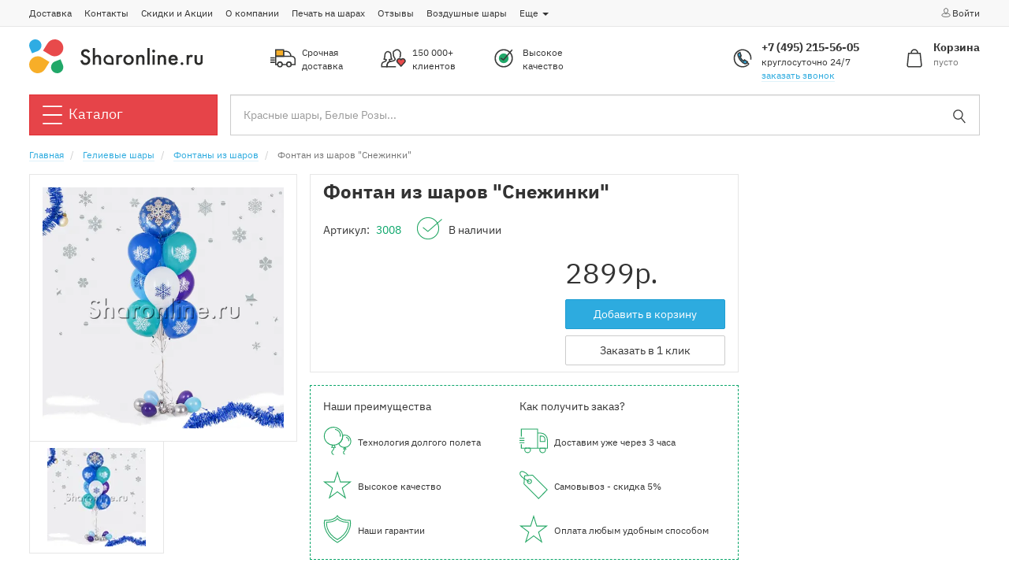

--- FILE ---
content_type: text/html; charset=UTF-8
request_url: https://sharonline.ru/fontan-iz-sharov/fontan-iz-sharov-snezhinki
body_size: 17644
content:
<!DOCTYPE html>
<html lang="ru">
    <head>
                <title>Фонтан из шаров Снежинки купить в Москве со срочной доставкой 24/7 недорого</title>
        <meta name="description" content="🎈 Заказать Фонтан из шаров Снежинки по цене 1999 руб в интернет-магазине ШАРОНЛАЙН 🚚 Срочная доставка за 2 часа 24/7 по Москве и МО 🎈 Самовывоз - скидка 5%"/>
        <meta name="keywords" content=""/>
        <meta property="og:title" content="Фонтан из шаров Снежинки купить в Москве со срочной доставкой 24/7 недорого"/>
        <meta property="og:description" content="🎈 Заказать Фонтан из шаров Снежинки по цене 1999 руб в интернет-магазине ШАРОНЛАЙН 🚚 Срочная доставка за 2 часа 24/7 по Москве и МО 🎈 Самовывоз - скидка 5%"/>
            <meta property="og:type" content="website"/>
        <meta property="og:image" content="https://sharonline.ru/img/logo-image-mobile.svg"/>
        <meta property="og:site_name" content="Sharonline.ru">
        <meta property="og:url" content="https://sharonline.ru/fontan-iz-sharov/fontan-iz-sharov-snezhinki"/>

        <base href="https://sharonline.ru"/>
        <meta charset="utf-8">
        <link rel="shortcut icon" href="/favicon.svg">
        <meta http-equiv="Content-Language" content="ru">
        <meta http-equiv="Content-Type" content="text/html; charset=UTF-8">
        <meta name="viewport" content="width=device-width, initial-scale=1.0, maximum-scale=1.0, user-scalable=no"/>
        <meta name="csrf-token" content="YcV5jec3suxqMA70Z55CjaW7PNweI6BHVRR0tfd5">

        <link href="/dist/front/app.css?id=85993045fb1ff8ecc730" rel="stylesheet">

        <meta http-equiv="X-UA-Compatible" content="IE=edge">
        <!--[if lt IE 9]><script src="//html5shiv.googlecode.com/svn/trunk/html5.js"></script><![endif]-->

                <link href="/dist/front/owl.carousel.css?id=37bf861c03a3185a1601" rel="stylesheet">
        <link href="/dist/front/lightbox.css?id=369477aa99162a51e4f9" rel="stylesheet">
        </head>
    <body>

                    <script type="text/javascript">window.dataLayer = window.dataLayer || [];</script>
                            <script type="text/javascript" >
    // for google reviews
    var isThisConfirmPage = window.location.href.indexOf('checkout/confirm') != -1;
</script>

<!-- Yandex.Metrika counter -->
<script type="text/javascript" >
    (function(m,e,t,r,i,k,a){m[i]=m[i]||function(){(m[i].a=m[i].a||[]).push(arguments)};
        m[i].l=1*new Date();
        for (var j = 0; j < document.scripts.length; j++) {if (document.scripts[j].src === r) { return; }}
        k=e.createElement(t),a=e.getElementsByTagName(t)[0],k.async=1,k.src=r,a.parentNode.insertBefore(k,a)})
    (window, document, "script", "https://mc.yandex.ru/metrika/tag.js", "ym");

    ym(24676250, "init", {
        clickmap:true,
        trackLinks:true,
        accurateTrackBounce:true,
        webvisor:!isThisConfirmPage,
        ecommerce:"dataLayer"
    });
</script>
<noscript><div><img src="https://mc.yandex.ru/watch/24676250" style="position:absolute; left:-9999px;" alt="" /></div></noscript>
<!-- /Yandex.Metrika counter -->                <!-- Global site tag (gtag.js) - Google Analytics -->
<script async src="https://www.googletagmanager.com/gtag/js?id=UA-50056807-1"></script>
<script>
    window.dataLayer = window.dataLayer || [];
    function gtag(){dataLayer.push(arguments);}
    gtag('js', new Date());

    gtag('config', 'UA-50056807-1');
</script>
                <!-- Top.Mail.Ru counter -->
<script type="text/javascript">
    var _tmr = window._tmr || (window._tmr = []);
    _tmr.push({id: "3466629", type: "pageView", start: (new Date()).getTime()});
    (function (d, w, id) {
        if (d.getElementById(id)) return;
        var ts = d.createElement("script"); ts.type = "text/javascript"; ts.async = true; ts.id = id;
        ts.src = "https://top-fwz1.mail.ru/js/code.js";
        var f = function () {var s = d.getElementsByTagName("script")[0]; s.parentNode.insertBefore(ts, s);};
        if (w.opera == "[object Opera]") { d.addEventListener("DOMContentLoaded", f, false); } else { f(); }
    })(document, window, "tmr-code");
</script>
<noscript><div><img src="https://top-fwz1.mail.ru/counter?id=3466629;js=na" style="position:absolute;left:-9999px;" alt="Top.Mail.Ru" /></div></noscript>
<!-- /Top.Mail.Ru counter -->                    
        <div id="mobile-sidenav-j" class="mobile-sidenav">
    <div class="container">
        <div class="p-t p-b">
            <div class="row">
                <div class="col-xs-9 text-left">
                    <a href="/account" class="btn btn-block btn-success btn-sm">
                        <svg height="14" width="14" class="vertical-m"><use xlink:href="/dist/front/sprite.svg?id=e6bd664947642af4bb3e#header-user-white"/></svg>профиль
                    </a>
                </div>
                <div class="col-xs-12 text-left">
                    <button type="button" class="btn btn-block btn-danger btn-sm callback-modal-trigger-j">
                        <svg height="14" width="14" class="vertical-m"><use xlink:href="/dist/front/sprite.svg?id=e6bd664947642af4bb3e#sidebar-phone-white"/></svg>обратный звонок
                    </button>
                </div>
                <div class="col-xs-3 text-right">
                    <div class="mobile-sidenav-toggle-j">
                        <svg height="32" width="32" class="vertical-m m-r"><use xlink:href="/dist/front/sprite.svg?id=e6bd664947642af4bb3e#header-close"/></svg>
                    </div>
                </div>
            </div>
        </div>
        <div class="p-t p-b">
            <div class="row">
                <div class="col-xs-24">
                    <form action="/search"> <div class="form-group has-feedback m-b-0"> <input name="search" value="" class="form-control input-lg" placeholder="Красные шары, Белые Розы..."/> <button type="submit" class="search-input-submit-button form-control-feedback"> <svg height="24" width="24" class="vertical-m"><use xlink:href="/dist/front/sprite.svg?id=e6bd664947642af4bb3e#header-search"/></svg> </button> </div> </form>                </div>
            </div>
        </div>
        <div class="p-t p-b">
            <div class="font-h1 font-bold">Каталог</div>
            <ul class="nav">
                <li class="font-h4 border-b-d p-l p-r p-t p-b">
                    <a href="/oformlenie-sharami/kompozicii-iz-sharov"
                       class="border-n text-danger font-bold">🔥&nbsp;Композиции из шаров</a>
                </li>
                                                        <li class="font-h4 border-b-d p-l p-r p-t p-b">
                                                    <a href="/katalog-skidki-i-akcii" class="border-n text-base">SALE - все скидки</a>
                                            </li>
                    <ul id="collapse583" class="nav p-l-2 p-t collapse" aria-labelledby="collapse583">
                                            </ul>
                                                        <li class="font-h4 border-b-d p-l p-r p-t p-b">
                                                    <a href="/novinki" class="border-n text-base">Новинки</a>
                                            </li>
                    <ul id="collapse615" class="nav p-l-2 p-t collapse" aria-labelledby="collapse615">
                                            </ul>
                                                        <li class="font-h4 border-b-d p-l p-r p-t p-b">
                                                    <a href="/hity-prodazh" class="border-n text-base">Хиты продаж</a>
                                            </li>
                    <ul id="collapse513" class="nav p-l-2 p-t collapse" aria-labelledby="collapse513">
                                            </ul>
                                                        <li class="font-h4 border-b-d p-l p-r p-t p-b">
                                                    <a data-toggle="collapse" href="#collapse1" aria-expanded="false" class="border-n text-base">
                                Гелиевые шары
                                <svg height="24" width="24" class="pull-right vertical-m"><use xlink:href="/dist/front/sprite.svg?id=e6bd664947642af4bb3e#chevron-down"/></svg>
                            </a>
                                            </li>
                    <ul id="collapse1" class="nav p-l-2 p-t collapse" aria-labelledby="collapse1">
                                                    <li class="font-h4">
                                <a href="/nabory-sharov" class="border-n text-base">Наборы шаров</a>
                            </li>
                                                    <li class="font-h4">
                                <a href="/sety-iz-sharov" class="border-n text-base">Сеты из шаров</a>
                            </li>
                                                    <li class="font-h4">
                                <a href="/shary-v-korobke" class="border-n text-base">Шары в коробке</a>
                            </li>
                                                    <li class="font-h4">
                                <a href="/shary-serdechki" class="border-n text-base">Шары сердечки</a>
                            </li>
                                                    <li class="font-h4">
                                <a href="/bukety-iz-sharov" class="border-n text-base">Букеты из шаров</a>
                            </li>
                                                    <li class="font-h4">
                                <a href="/fontan-iz-sharov" class="border-n text-base">Фонтаны из шаров</a>
                            </li>
                                                    <li class="font-h4">
                                <a href="/shary-s-nadpisyami" class="border-n text-base">Шары с надписями</a>
                            </li>
                                                    <li class="font-h4">
                                <a href="/oblako-sharikov" class="border-n text-base">Облако из шаров</a>
                            </li>
                                                    <li class="font-h4">
                                <a href="/shary-pod-potolok" class="border-n text-base">Шары под потолок</a>
                            </li>
                                                    <li class="font-h4">
                                <a href="/shary-s-konfetti" class="border-n text-base">Шары с конфетти</a>
                            </li>
                                                    <li class="font-h4">
                                <a href="/bolshie-shary" class="border-n text-base">Большие шары</a>
                            </li>
                                                    <li class="font-h4">
                                <a href="/svetjashhiesa" class="border-n text-base">Светящиеся шары</a>
                            </li>
                                                    <li class="font-h4">
                                <a href="/folgirovannye" class="border-n text-base">Фольгированные</a>
                            </li>
                                                    <li class="font-h4">
                                <a href="/folgirovannye/shary-cifry" class="border-n text-base">Цифры</a>
                            </li>
                                                    <li class="font-h4">
                                <a href="/bukvy-i-nadpisi" class="border-n text-base">Буквы и надписи</a>
                            </li>
                                                    <li class="font-h4">
                                <a href="/folgirovannye/serdca-krugi-i-zvezdy" class="border-n text-base">Сердца, круги и звезды</a>
                            </li>
                                                    <li class="font-h4">
                                <a href="/folgirovannye/figury-iz-folgi" class="border-n text-base">Фигуры из фольги</a>
                            </li>
                                                    <li class="font-h4">
                                <a href="/folgirovannye/figury-3d-na-podstavke" class="border-n text-base">Фигуры 3D, на подставке</a>
                            </li>
                                                    <li class="font-h4">
                                <a href="/folgirovannye/hodjachie-shary" class="border-n text-base">Ходячие </a>
                            </li>
                                                    <li class="font-h4">
                                <a href="/folgirovannye/pojushhie-shary" class="border-n text-base">Поющие</a>
                            </li>
                                                    <li class="font-h4">
                                <a href="/kombo-nabory" class="border-n text-base">Комбо-наборы</a>
                            </li>
                                                    <li class="font-h4">
                                <a href="/gelievye-cepochki" class="border-n text-base">Гелиевые цепочки</a>
                            </li>
                                            </ul>
                                                        <li class="font-h4 border-b-d p-l p-r p-t p-b">
                                                    <a data-toggle="collapse" href="#collapse506" aria-expanded="false" class="border-n text-base">
                                Оформление шарами
                                <svg height="24" width="24" class="pull-right vertical-m"><use xlink:href="/dist/front/sprite.svg?id=e6bd664947642af4bb3e#chevron-down"/></svg>
                            </a>
                                            </li>
                    <ul id="collapse506" class="nav p-l-2 p-t collapse" aria-labelledby="collapse506">
                                                    <li class="font-h4">
                                <a href="/oformlenie-sharami/kompozicii-iz-sharov" class="border-n text-base">Композиции из шаров</a>
                            </li>
                                                    <li class="font-h4">
                                <a href="/oformlenie-sharami/figury-iz-sharov" class="border-n text-base">Фигуры из шаров</a>
                            </li>
                                                    <li class="font-h4">
                                <a href="/oformlenie-sharami/stojki-iz-sharov" class="border-n text-base">Стойки и столбики</a>
                            </li>
                                                    <li class="font-h4">
                                <a href="/oformlenie-sharami/kraftovye-bukety-s-sharami" class="border-n text-base">Крафтовые букеты с шарами</a>
                            </li>
                                                    <li class="font-h4">
                                <a href="/oformlenie-sharami/fotozony-i-bannery" class="border-n text-base">Фотозоны и баннеры</a>
                            </li>
                                                    <li class="font-h4">
                                <a href="/oformlenie-sharami/bento-fotozony" class="border-n text-base">Бенто-фотозоны</a>
                            </li>
                                                    <li class="font-h4">
                                <a href="/shar-syurpriz" class="border-n text-base">Шар сюрприз</a>
                            </li>
                                                    <li class="font-h4">
                                <a href="/oformlenie-sharami/aeromozaika" class="border-n text-base">Аэромозаика</a>
                            </li>
                                                    <li class="font-h4">
                                <a href="/oformlenie-sharami/arki-iz-sharov" class="border-n text-base">Арки из шаров</a>
                            </li>
                                                    <li class="font-h4">
                                <a href="/oformlenie-sharami/girlyandy-iz-sharov" class="border-n text-base">Гирлянды из шаров</a>
                            </li>
                                                    <li class="font-h4">
                                <a href="/cvety-iz-sharov" class="border-n text-base">Цветы из шариков</a>
                            </li>
                                                    <li class="font-h4">
                                <a href="/oformlenie-sharami/oformlenie-svadby" class="border-n text-base">Оформление свадьбы</a>
                            </li>
                                                    <li class="font-h4">
                                <a href="/oformlenie-sharami/shkola" class="border-n text-base">Оформление школы</a>
                            </li>
                                                    <li class="font-h4">
                                <a href="/oformlenie-sharami/shary-na-palkah" class="border-n text-base">Шары на палочке</a>
                            </li>
                                                    <li class="font-h4">
                                <a href="/oformlenie-sharami/installyaciya-iz-sharov" class="border-n text-base">Инсталляция из шаров</a>
                            </li>
                                                    <li class="font-h4">
                                <a href="/oformlenie-sharami/pletennye-cifry-iz-sharov" class="border-n text-base">Плетеные цифры из шаров</a>
                            </li>
                                                    <li class="font-h4">
                                <a href="/shary-na-pol" class="border-n text-base">Шары на пол</a>
                            </li>
                                            </ul>
                                                        <li class="font-h4 border-b-d p-l p-r p-t p-b">
                                                    <a data-toggle="collapse" href="#collapse493" aria-expanded="false" class="border-n text-base">
                                Цветы
                                <svg height="24" width="24" class="pull-right vertical-m"><use xlink:href="/dist/front/sprite.svg?id=e6bd664947642af4bb3e#chevron-down"/></svg>
                            </a>
                                            </li>
                    <ul id="collapse493" class="nav p-l-2 p-t collapse" aria-labelledby="collapse493">
                                                    <li class="font-h4">
                                <a href="/cvety/bukety" class="border-n text-base">Букеты цветов</a>
                            </li>
                                                    <li class="font-h4">
                                <a href="/cvety/shlyapnye-korobki" class="border-n text-base">Шляпные коробки</a>
                            </li>
                                                    <li class="font-h4">
                                <a href="/cvety/gotovye-nabory" class="border-n text-base">Наборы цветов и шаров</a>
                            </li>
                                                    <li class="font-h4">
                                <a href="/cvety/cvetochnye-kompozicii" class="border-n text-base">Цветочные композиции</a>
                            </li>
                                            </ul>
                                                        <li class="font-h4 border-b-d p-l p-r p-t p-b">
                                                    <a data-toggle="collapse" href="#collapse4" aria-expanded="false" class="border-n text-base">
                                Товары к празднику
                                <svg height="24" width="24" class="pull-right vertical-m"><use xlink:href="/dist/front/sprite.svg?id=e6bd664947642af4bb3e#chevron-down"/></svg>
                            </a>
                                            </li>
                    <ul id="collapse4" class="nav p-l-2 p-t collapse" aria-labelledby="collapse4">
                                                    <li class="font-h4">
                                <a href="/tovary-k-prazdniku/servirovka-stola" class="border-n text-base">Сервировка стола</a>
                            </li>
                                                    <li class="font-h4">
                                <a href="/tovary-k-prazdniku/hlopushki" class="border-n text-base">Хлопушки</a>
                            </li>
                                                    <li class="font-h4">
                                <a href="/tovary-k-prazdniku/svechki" class="border-n text-base">Свечки</a>
                            </li>
                                                    <li class="font-h4">
                                <a href="/tovary-k-prazdniku/girljandy" class="border-n text-base">Гирлянды</a>
                            </li>
                                                    <li class="font-h4">
                                <a href="/tovary-k-prazdniku/otkrytki" class="border-n text-base">Открытки</a>
                            </li>
                                                    <li class="font-h4">
                                <a href="/mylnye-puzyri" class="border-n text-base">Мыльные пузыри</a>
                            </li>
                                                    <li class="font-h4">
                                <a href="/tovary-k-prazdniku/torty-na-zakaz" class="border-n text-base">Торты на заказ</a>
                            </li>
                                                    <li class="font-h4">
                                <a href="/podarki/mjagkie-igrushki" class="border-n text-base">Мягкие игрушки</a>
                            </li>
                                                    <li class="font-h4">
                                <a href="/podarki/sladosti" class="border-n text-base">Сладкие подарки</a>
                            </li>
                                                    <li class="font-h4">
                                <a href="/tovary-k-prazdniku/gruziki" class="border-n text-base">Грузики</a>
                            </li>
                                                    <li class="font-h4">
                                <a href="/tovary-k-prazdniku/golovnye-ubory" class="border-n text-base">Головные уборы</a>
                            </li>
                                                    <li class="font-h4">
                                <a href="/tovary-k-prazdniku/maski" class="border-n text-base">Маски</a>
                            </li>
                                                    <li class="font-h4">
                                <a href="/tovary-k-prazdniku/jazychki-gudki" class="border-n text-base">Язычки-гудки</a>
                            </li>
                                                    <li class="font-h4">
                                <a href="/tovary-k-prazdniku/karnavalnye-aksessuary" class="border-n text-base">Карнавальные аксессуары</a>
                            </li>
                                                    <li class="font-h4">
                                <a href="/tovary-k-prazdniku/ukrasheniya-dlya-interiera" class="border-n text-base">Украшения для интерьера</a>
                            </li>
                                                    <li class="font-h4">
                                <a href="/tovary-k-prazdniku/podarochnaya-upakovka" class="border-n text-base">Подарочная упаковка</a>
                            </li>
                                                    <li class="font-h4">
                                <a href="/tovary-k-prazdniku/oborudovanie-i-aksessuary-dlya-sharov" class="border-n text-base">Оборудование и аксессуары для шаров</a>
                            </li>
                                                    <li class="font-h4">
                                <a href="/tovary-k-prazdniku/cvetnoj-dym" class="border-n text-base">Цветной дым</a>
                            </li>
                                                    <li class="font-h4">
                                <a href="/tovary-k-prazdniku/naklejki" class="border-n text-base">Наклейки</a>
                            </li>
                                                    <li class="font-h4">
                                <a href="/tovary-k-prazdniku/naduvnye-igrushki" class="border-n text-base">Надувные игрушки</a>
                            </li>
                                                    <li class="font-h4">
                                <a href="/podarki" class="border-n text-base">Подарки</a>
                            </li>
                                            </ul>
                                                        <li class="font-h4 border-b-d p-l p-r p-t p-b">
                                                    <a data-toggle="collapse" href="#collapse2" aria-expanded="false" class="border-n text-base">
                                По событиям
                                <svg height="24" width="24" class="pull-right vertical-m"><use xlink:href="/dist/front/sprite.svg?id=e6bd664947642af4bb3e#chevron-down"/></svg>
                            </a>
                                            </li>
                    <ul id="collapse2" class="nav p-l-2 p-t collapse" aria-labelledby="collapse2">
                                                    <li class="font-h4">
                                <a href="/shary-na-prazdnik/shary-na-den-rozhdenija" class="border-n text-base">День рождения</a>
                            </li>
                                                    <li class="font-h4">
                                <a href="/shary-na-prazdnik/shary-dlja-detej" class="border-n text-base">Для детей</a>
                            </li>
                                                    <li class="font-h4">
                                <a href="/shary-na-prazdnik/shary-na-vypisku" class="border-n text-base">Выписка из роддома</a>
                            </li>
                                                    <li class="font-h4">
                                <a href="/shary-na-prazdnik/dlya-vlyublennyh" class="border-n text-base">Для влюбленных</a>
                            </li>
                                                    <li class="font-h4">
                                <a href="/shary-na-prazdnik/shary-dlya-fotosessii" class="border-n text-base">Для фотосессии</a>
                            </li>
                                                    <li class="font-h4">
                                <a href="/shary-na-prazdnik/dlya-muzhchin" class="border-n text-base">Для мужчин</a>
                            </li>
                                                    <li class="font-h4">
                                <a href="/gender-party" class="border-n text-base">Гендер пати</a>
                            </li>
                                                    <li class="font-h4">
                                <a href="/shary-na-prazdnik/shary-na-den-rossii" class="border-n text-base">День России</a>
                            </li>
                                                    <li class="font-h4">
                                <a href="/shary-na-prazdnik/shary-na-svadbu" class="border-n text-base">Свадьба</a>
                            </li>
                                                    <li class="font-h4">
                                <a href="/devichnik-malchishnik" class="border-n text-base">Девичник, Мальчишник</a>
                            </li>
                                                    <li class="font-h4">
                                <a href="/shary-na-prazdnik/shary-v-shkolu" class="border-n text-base">Школа</a>
                            </li>
                                                    <li class="font-h4">
                                <a href="/shary-na-prazdnik/shary-na-den-molodezhi" class="border-n text-base">День молодежи</a>
                            </li>
                                                    <li class="font-h4">
                                <a href="/shary-na-prazdnik/shary-na-den-goroda" class="border-n text-base">День города</a>
                            </li>
                                                    <li class="font-h4">
                                <a href="/shary-na-prazdnik/shary-na-14-fevralja" class="border-n text-base">14 февраля</a>
                            </li>
                                                    <li class="font-h4">
                                <a href="/shary-na-prazdnik/shary-na-23-fevralja" class="border-n text-base">23 февраля</a>
                            </li>
                                                    <li class="font-h4">
                                <a href="/shary-na-prazdnik/shary-na-8-marta" class="border-n text-base">8 марта</a>
                            </li>
                                                    <li class="font-h4">
                                <a href="/shary-na-prazdnik/shary-na-1-maja" class="border-n text-base">1 мая</a>
                            </li>
                                                    <li class="font-h4">
                                <a href="/shary-na-prazdnik/shary-na-9-maja" class="border-n text-base">9 мая</a>
                            </li>
                                                    <li class="font-h4">
                                <a href="/shary-na-prazdnik/shary-na-poslednij-zvonok" class="border-n text-base">Последний звонок</a>
                            </li>
                                                    <li class="font-h4">
                                <a href="/shary-na-prazdnik/shary-na-vypusknoj" class="border-n text-base">Выпускной</a>
                            </li>
                                                    <li class="font-h4">
                                <a href="/shary-na-prazdnik/shary-na-1-sentyabrya" class="border-n text-base">1 сентября</a>
                            </li>
                                                    <li class="font-h4">
                                <a href="/shary-na-prazdnik/den-uchitelya" class="border-n text-base">День учителя</a>
                            </li>
                                                    <li class="font-h4">
                                <a href="/shary-na-prazdnik/den-otca" class="border-n text-base">День отца</a>
                            </li>
                                                    <li class="font-h4">
                                <a href="/shary-na-prazdnik/shary-na-hjellouin" class="border-n text-base">Хэллоуин</a>
                            </li>
                                                    <li class="font-h4">
                                <a href="/shary-na-prazdnik/shary-na-den-materi" class="border-n text-base">День матери</a>
                            </li>
                                                    <li class="font-h4">
                                <a href="/shary-na-prazdnik/shary-na-novyj-god" class="border-n text-base">Новый Год</a>
                            </li>
                                            </ul>
                                                        <li class="font-h4 border-b-d p-l p-r p-t p-b">
                                                    <a data-toggle="collapse" href="#collapse3" aria-expanded="false" class="border-n text-base">
                                По мультгероям
                                <svg height="24" width="24" class="pull-right vertical-m"><use xlink:href="/dist/front/sprite.svg?id=e6bd664947642af4bb3e#chevron-down"/></svg>
                            </a>
                                            </li>
                    <ul id="collapse3" class="nav p-l-2 p-t collapse" aria-labelledby="collapse3">
                                                    <li class="font-h4">
                                <a href="/barbi" class="border-n text-base">Барби</a>
                            </li>
                                                    <li class="font-h4">
                                <a href="/shary-multgeroi/cheburashka" class="border-n text-base">Чебурашка</a>
                            </li>
                                                    <li class="font-h4">
                                <a href="/shary-multgeroi/uenzdej" class="border-n text-base">Уэнздей</a>
                            </li>
                                                    <li class="font-h4">
                                <a href="/shary-multgeroi/shary-multgeroi/buba" class="border-n text-base">Буба</a>
                            </li>
                                                    <li class="font-h4">
                                <a href="/shary-multgeroi/oranzhevaya-korova" class="border-n text-base">Оранжевая корова</a>
                            </li>
                                                    <li class="font-h4">
                                <a href="/shary-multgeroi/haggi-vaggi" class="border-n text-base">Хагги Вагги</a>
                            </li>
                                                    <li class="font-h4">
                                <a href="/shary-multgeroi/minony" class="border-n text-base">Миньоны</a>
                            </li>
                                                    <li class="font-h4">
                                <a href="/shary-multgeroi/chelovek-pauk" class="border-n text-base">Человек-паук</a>
                            </li>
                                                    <li class="font-h4">
                                <a href="/shary-multgeroi/angry-birds" class="border-n text-base">Angry Birds</a>
                            </li>
                                                    <li class="font-h4">
                                <a href="/shary-multgeroi/vinni-puh" class="border-n text-base">Винни-Пух</a>
                            </li>
                                                    <li class="font-h4">
                                <a href="/shary-multgeroi/korol-lev" class="border-n text-base">Король Лев</a>
                            </li>
                                                    <li class="font-h4">
                                <a href="/shary-multgeroi/smeshariki" class="border-n text-base">Смешарики</a>
                            </li>
                                                    <li class="font-h4">
                                <a href="/shary-multgeroi/mikki-maus" class="border-n text-base">Микки Маус</a>
                            </li>
                                                    <li class="font-h4">
                                <a href="/shary-multgeroi/tachki" class="border-n text-base">Тачки</a>
                            </li>
                                                    <li class="font-h4">
                                <a href="/shary-multgeroi/cherepashki-nindzya" class="border-n text-base">Черепашки-ниндзя</a>
                            </li>
                                                    <li class="font-h4">
                                <a href="/shary-multgeroi/gubka-bob" class="border-n text-base">Губка Боб</a>
                            </li>
                                                    <li class="font-h4">
                                <a href="/shary-multgeroi/zvezdnye-vojny" class="border-n text-base">Звездные войны</a>
                            </li>
                                                    <li class="font-h4">
                                <a href="/shary-multgeroi/holodnoe-serdce" class="border-n text-base">Холодное сердце</a>
                            </li>
                                                    <li class="font-h4">
                                <a href="/po-multgeroyam/fiksiki" class="border-n text-base">Фиксики</a>
                            </li>
                                                    <li class="font-h4">
                                <a href="/shary-multgeroi/shchenyachij-patrul" class="border-n text-base">Щенячий Патруль</a>
                            </li>
                                                    <li class="font-h4">
                                <a href="/shary-multgeroi/malyshariki" class="border-n text-base">Малышарики</a>
                            </li>
                                                    <li class="font-h4">
                                <a href="/shary-multgeroi/barboskiny" class="border-n text-base">Барбоскины</a>
                            </li>
                                                    <li class="font-h4">
                                <a href="/shary-multgeroi/geroi-v-maskah" class="border-n text-base">Герои в масках</a>
                            </li>
                                                    <li class="font-h4">
                                <a href="/shary-multgeroi/mi-mi-mishki" class="border-n text-base">Ми-ми-мишки</a>
                            </li>
                                                    <li class="font-h4">
                                <a href="/po-multgeroyam/tri-kota" class="border-n text-base">Три кота</a>
                            </li>
                                                    <li class="font-h4">
                                <a href="/shary-multgeroi/ledi-bag" class="border-n text-base">Леди Баг</a>
                            </li>
                                                    <li class="font-h4">
                                <a href="/shary-multgeroi/mstiteli" class="border-n text-base">Мстители</a>
                            </li>
                                                    <li class="font-h4">
                                <a href="/shary-multgeroi/moj-malenkij-poni" class="border-n text-base">Мой маленький пони</a>
                            </li>
                                                    <li class="font-h4">
                                <a href="/shary-multgeroi/majnkraft" class="border-n text-base">Майнкрафт</a>
                            </li>
                                                    <li class="font-h4">
                                <a href="/shary-multgeroi/betmen" class="border-n text-base">Бэтмен</a>
                            </li>
                                                    <li class="font-h4">
                                <a href="/shary-multgeroi/supermen" class="border-n text-base">Супермен</a>
                            </li>
                                                    <li class="font-h4">
                                <a href="/shary-multgeroi/lego-nindzyago" class="border-n text-base">Лего Ниндзяго</a>
                            </li>
                                                    <li class="font-h4">
                                <a href="/po-multgeroyam/harry-potter" class="border-n text-base">Гарри Поттер</a>
                            </li>
                                                    <li class="font-h4">
                                <a href="/po-multgeroyam/svinka-peppa" class="border-n text-base">Свинка Пеппа</a>
                            </li>
                                                    <li class="font-h4">
                                <a href="/po-multgeroyam/transformery" class="border-n text-base">Трансформеры</a>
                            </li>
                                                    <li class="font-h4">
                                <a href="/po-multgeroyam/masha-i-medved" class="border-n text-base">Маша и Медведь</a>
                            </li>
                                                    <li class="font-h4">
                                <a href="/po-multgeroyam/brawl-stars" class="border-n text-base">Brawl Stars</a>
                            </li>
                                                    <li class="font-h4">
                                <a href="/po-multgeroyam/among-us" class="border-n text-base">Among Us</a>
                            </li>
                                                    <li class="font-h4">
                                <a href="/po-multgeroyam/skazochnyj-patrul" class="border-n text-base">Сказочный Патруль</a>
                            </li>
                                                    <li class="font-h4">
                                <a href="/po-multgeroyam/sinij-traktor" class="border-n text-base">Синий Трактор</a>
                            </li>
                                                    <li class="font-h4">
                                <a href="/po-multgeroyam/fortnite" class="border-n text-base">Fortnite</a>
                            </li>
                                                    <li class="font-h4">
                                <a href="/shary-multgeroi/princessy" class="border-n text-base">Принцессы</a>
                            </li>
                                                    <li class="font-h4">
                                <a href="/shary-multgeroi/hello-kitty" class="border-n text-base">Hello Kitty</a>
                            </li>
                                                    <li class="font-h4">
                                <a href="/gruzovichok-leva" class="border-n text-base">Грузовичок Лёва</a>
                            </li>
                                            </ul>
                                                        <li class="font-h4 border-b-d p-l p-r p-t p-b">
                                                    <a data-toggle="collapse" href="#collapse579" aria-expanded="false" class="border-n text-base">
                                По тематике
                                <svg height="24" width="24" class="pull-right vertical-m"><use xlink:href="/dist/front/sprite.svg?id=e6bd664947642af4bb3e#chevron-down"/></svg>
                            </a>
                                            </li>
                    <ul id="collapse579" class="nav p-l-2 p-t collapse" aria-labelledby="collapse579">
                                                    <li class="font-h4">
                                <a href="/po-tematike/zimnyaya-kollekciya" class="border-n text-base">Зимняя коллекция</a>
                            </li>
                                                    <li class="font-h4">
                                <a href="/po-tematike/edinorogi" class="border-n text-base">Единороги</a>
                            </li>
                                                    <li class="font-h4">
                                <a href="/po-tematikе/zhivotnye" class="border-n text-base">Животные</a>
                            </li>
                                                    <li class="font-h4">
                                <a href="/po-tematike/dinozavry" class="border-n text-base">Динозавры</a>
                            </li>
                                                    <li class="font-h4">
                                <a href="/po-tematikе/kosmos" class="border-n text-base">Космос</a>
                            </li>
                                                    <li class="font-h4">
                                <a href="/po-tematikе/tehnika" class="border-n text-base">Техника</a>
                            </li>
                                                    <li class="font-h4">
                                <a href="/po-tematikе/sport" class="border-n text-base">Спорт</a>
                            </li>
                                                    <li class="font-h4">
                                <a href="/po-tematikе/vesennyaya-kollekciya" class="border-n text-base">Весенняя коллекция</a>
                            </li>
                                                    <li class="font-h4">
                                <a href="/po-tematikе/piratskaya-vecherinka" class="border-n text-base">Пиратская вечеринка</a>
                            </li>
                                                    <li class="font-h4">
                                <a href="/po-tematikе/dzhungli" class="border-n text-base">Джунгли</a>
                            </li>
                                                    <li class="font-h4">
                                <a href="/po-tematikе/futbol" class="border-n text-base">Футбол</a>
                            </li>
                                                    <li class="font-h4">
                                <a href="/po-tematikе/samolety" class="border-n text-base">Самолеты</a>
                            </li>
                                                    <li class="font-h4">
                                <a href="/po-tematikе/rusalochka" class="border-n text-base">Русалочка</a>
                            </li>
                                                    <li class="font-h4">
                                <a href="/po-tematikе/morskaya" class="border-n text-base">Морская</a>
                            </li>
                                                    <li class="font-h4">
                                <a href="/po-tematikе/feya" class="border-n text-base">Фея</a>
                            </li>
                                                    <li class="font-h4">
                                <a href="/po-tematikе/sladosti" class="border-n text-base">Сладости</a>
                            </li>
                                                    <li class="font-h4">
                                <a href="/po-tematikе/cirk" class="border-n text-base">Цирк</a>
                            </li>
                                                    <li class="font-h4">
                                <a href="/po-tematikе/muzyka-kino" class="border-n text-base">Музыка, кино</a>
                            </li>
                                                    <li class="font-h4">
                                <a href="/po-tematikе/tropiki-leto" class="border-n text-base">Тропики, лето</a>
                            </li>
                                                    <li class="font-h4">
                                <a href="/po-tematikе/koshki-i-sobaki" class="border-n text-base">Кошки и собаки</a>
                            </li>
                                                    <li class="font-h4">
                                <a href="/po-tematikе/disko-party" class="border-n text-base">Диско party</a>
                            </li>
                                                    <li class="font-h4">
                                <a href="/po-tematikе/ferma" class="border-n text-base">Ферма</a>
                            </li>
                                                    <li class="font-h4">
                                <a href="/shary-multgeroi/kukly-lol" class="border-n text-base">Куклы &quot;LOL&quot;</a>
                            </li>
                                                    <li class="font-h4">
                                <a href="/po-tematikе/vestern" class="border-n text-base">Вестерн</a>
                            </li>
                                                    <li class="font-h4">
                                <a href="/po-tematike/osennyaya-kollekciya" class="border-n text-base">Осенняя коллекция</a>
                            </li>
                                            </ul>
                            </ul>
        </div>
        <div class="p-t p-b">
            <div class="font-h1 font-bold">Информация</div>
            <ul class="nav">
                                    <li class="font-h4 border-b-d p-l p-r p-t p-b">
                        <a href="/dostavka-sharov-24" class="border-n text-base">Доставка</a>
                    </li>
                                    <li class="font-h4 border-b-d p-l p-r p-t p-b">
                        <a href="/kontakty" class="border-n text-base">Контакты</a>
                    </li>
                                    <li class="font-h4 border-b-d p-l p-r p-t p-b">
                        <a href="/skidki-i-akcii" class="border-n text-base">Скидки и Акции</a>
                    </li>
                                    <li class="font-h4 border-b-d p-l p-r p-t p-b">
                        <a href="/o-kompanii" class="border-n text-base">О компании</a>
                    </li>
                                    <li class="font-h4 border-b-d p-l p-r p-t p-b">
                        <a href="/pechat-na-sharah" class="border-n text-base">Печать на шарах</a>
                    </li>
                                    <li class="font-h4 border-b-d p-l p-r p-t p-b">
                        <a href="/otzyvy-klientov" class="border-n text-base">Отзывы</a>
                    </li>
                                    <li class="font-h4 border-b-d p-l p-r p-t p-b">
                        <a href="/sposoby-oplaty" class="border-n text-base">Способы оплаты</a>
                    </li>
                                    <li class="font-h4 border-b-d p-l p-r p-t p-b">
                        <a href="/voprosy-i-otvety" class="border-n text-base">Вопросы и Ответы</a>
                    </li>
                                    <li class="font-h4 border-b-d p-l p-r p-t p-b">
                        <a href="/garantija" class="border-n text-base">Гарантия и возврат</a>
                    </li>
                                    <li class="font-h4 border-b-d p-l p-r p-t p-b">
                        <a href="/usloviya-soglasheniya" class="border-n text-base">Соглашение (Оферта)</a>
                    </li>
                                    <li class="font-h4 border-b-d p-l p-r p-t p-b">
                        <a href="/blog" class="border-n text-base">Блог</a>
                    </li>
                            </ul>
        </div>
    </div>
</div>
        <div id="wrapper-j" class="wrapper">

            <header>
                <div id="mobile-app-banner-j" class="mobile-app-banner"> <div class="container"> <div class="mobile-app-banner__content"> <div id="mobile-app-banner-close-j" class="p-r"> <svg height="24" width="24"> <use xlink:href="/dist/front/sprite.svg?id=e6bd664947642af4bb3e#header-close"></use> </svg> </div> <a id="mobile-app-banner__content-link-j" href="" data-id="749253566098643637" data-url="https://redirect.appmetrica.yandex.com/serve/749253566098643637" class="mobile-app-banner__content-link"> <div class="mobile-app-banner__content-logo"> <img alt="" src="/img/logo-image-no-letters.svg" height="40"/> </div> <div class="text-left p-l"> <div class="font-h4 font-bold">Sharonline.ru</div> <div> <svg height="16" width="16"><use xlink:href="/dist/front/sprite.svg?id=e6bd664947642af4bb3e#star-act"></use></svg> <svg height="16" width="16"><use xlink:href="/dist/front/sprite.svg?id=e6bd664947642af4bb3e#star-act"></use></svg> <svg height="16" width="16"><use xlink:href="/dist/front/sprite.svg?id=e6bd664947642af4bb3e#star-act"></use></svg> <svg height="16" width="16"><use xlink:href="/dist/front/sprite.svg?id=e6bd664947642af4bb3e#star-act"></use></svg> <svg height="16" width="16"><use xlink:href="/dist/front/sprite.svg?id=e6bd664947642af4bb3e#star-act"></use></svg> </div> <div class="small">Быстрее и удобнее в приложении</div> </div> <button class="btn btn-sm btn-primary mobile-app-banner__button">Установить</button> </a> </div> </div> </div> <div class="p-t p-b bg-default border-b-d hidden-xs m-b"> <div class="container"> <div class="row"> <div class="col-sm-18"> <ul class="nav nav-pills">    <li role="presentation" class=""> <a href="/dostavka-sharov-24" class="border-n p-0 m-r-2 text-base">Доставка</a> </li>    <li role="presentation" class=""> <a href="/kontakty" class="border-n p-0 m-r-2 text-base">Контакты</a> </li>    <li role="presentation" class=""> <a href="/skidki-i-akcii" class="border-n p-0 m-r-2 text-base">Скидки и Акции</a> </li>    <li role="presentation" class=""> <a href="/o-kompanii" class="border-n p-0 m-r-2 text-base">О компании</a> </li>    <li role="presentation" class=""> <a href="/pechat-na-sharah" class="border-n p-0 m-r-2 text-base">Печать на шарах</a> </li>    <li role="presentation" class="hidden-sm"> <a href="/otzyvy-klientov" class="border-n p-0 m-r-2 text-base">Отзывы</a> </li>             <li role="presentation" class="hidden-sm"> <a title="Воздушные шары" href="/" class="border-n p-0 m-r-2 text-base">Воздушные шары</a> </li> <li role="presentation" class="dropdown dropdown-hover-j"> <a class="border-n p-0 text-base" data-toggle="dropdown" href="#" role="button" aria-haspopup="true" aria-expanded="false"> Еще&nbsp;<span class="caret"></span> </a> <ul class="dropdown-menu">             <li class="visible-sm-inline"> <a href="/otzyvy-klientov" class="border-n">Отзывы</a> </li>    <li class=""> <a href="/sposoby-oplaty" class="border-n">Способы оплаты</a> </li>    <li class=""> <a href="/voprosy-i-otvety" class="border-n">Вопросы и Ответы</a> </li>    <li class=""> <a href="/garantija" class="border-n">Гарантия и возврат</a> </li>    <li class=""> <a href="/usloviya-soglasheniya" class="border-n">Соглашение (Оферта)</a> </li>    <li class=""> <a href="/blog" class="border-n">Блог</a> </li>   </ul> </li> </ul> </div> <div class="col-sm-6"> <ul class="nav nav-pills pull-right">  <li> <a href="/login" class="border-n p-0 text-base"> <svg height="16" width="16" class="pull-left"><use xlink:href="/dist/front/sprite.svg?id=e6bd664947642af4bb3e#header-user"/></svg>Войти </a> </li>  </ul> </div> </div> </div> </div> <div class="p-t p-b"> <div class="container"> <div class="row"> <div class="col-xs-3 font-0 visible-xs"> <div class="mobile-sidenav-toggle-j"> <svg height="32" width="32"> <use xlink:href="/dist/front/sprite.svg?id=e6bd664947642af4bb3e#hamburger-search"/> </svg> </div> </div> <div class="col-xs-14 col-sm-9 col-md-6 text-center-xs"> <a href="/" title="Воздушные шары" class="border-n"> <img alt="Воздушные шары" src="https://img.sharonline.ru/img/logo-image-mobile.svg" class="main-logo"/> </a> </div> <div class="col-sm-8 col-md-9 col-lg-11 hidden-xs"> <div class="p-t"> <div class="row"> <div class="col-sm-12 col-md-8 col-lg-6"> <div class="display-t-c p-r"> <svg height="32" width="32"> <use xlink:href="/dist/front/sprite.svg?id=e6bd664947642af4bb3e#header-car"/> </svg> </div> <div class="display-t-c vertical-t"> <div class="small">Срочная доставка</div> </div> </div> <div class="col-sm-12 col-md-8 col-lg-6"> <div class="display-t-c p-r"> <svg height="32" width="32"> <use xlink:href="/dist/front/sprite.svg?id=e6bd664947642af4bb3e#header-clients"/> </svg> </div> <div class="display-t-c vertical-t"> <div class="small">150 000+ клиентов</div> </div> </div> <div class="col-md-8 col-lg-6 hidden-sm"> <div class="display-t-c p-r"> <svg height="32" width="32"> <use xlink:href="/dist/front/sprite.svg?id=e6bd664947642af4bb3e#header-ok-checked"/> </svg> </div> <div class="display-t-c vertical-t"> <div class="small">Высокое качество</div> </div> </div> </div> </div> </div> <div class="col-xs-3 col-sm-5 col-md-5 col-lg-4 font-0"> <div class="pull-right p-l hidden-xs"> <div class="font-base"> <a href="tel: +7 (495) 215-56-05" class="border-n text-base nowrap font-bold"> +7 (495) 215-56-05 </a> </div> <div class="font-base"> <div class="small">круглосуточно 24/7</div> <div class="small"><span class="btn-link callback-modal-trigger-j">заказать звонок</span></div> </div> </div> <div class="pull-right p-t p-0-xs hidden-sm"> <a href="tel: +7 (495) 215-56-05" class="border-n"> <svg height="32" width="32"> <use xlink:href="/dist/front/sprite.svg?id=e6bd664947642af4bb3e#header-phone"/> </svg> </a> </div> </div> <div class="col-xs-4 col-sm-2 col-md-4 col-lg-3 font-0">  <a href="/cart" class="border-n text-base"> <div class="pull-right p-l hidden-sm hidden-xs font-base"> <div class="font-bold">Корзина</div> <div class="small text-muted"> <div class="header-mini-cart-not-empty-j collapse"> <span id="header-mini-cart-quantity-val-j">0</span>&nbsp;товар(-ов) </div> <div class="header-mini-cart-empty-j ">пусто</div> </div> </div> <div class="pull-right p-t p-0-xs"> <span class="header-mini-cart-not-empty-j collapse"> <svg height="32" width="32"> <use xlink:href="/dist/front/sprite.svg?id=e6bd664947642af4bb3e#header-cart-red"/> </svg> </span> <span class="header-mini-cart-empty-j "> <svg height="32" width="32"> <use xlink:href="/dist/front/sprite.svg?id=e6bd664947642af4bb3e#header-cart"/> </svg> </span> </div> </a> </div> </div> </div> </div> <div class="modal fade" tabindex="-1" role="dialog" id="callback-modal-j"> <div class="modal-dialog modal-sm" role="document"> <div class="modal-content"> <div class="modal-header"> <button type="button" class="close" data-dismiss="modal" aria-label="Close"><span aria-hidden="true">&times;</span></button> <div class="font-h4">Заказать обратный звонок</div> </div> <div class="modal-body" id="callback-modal-templating-j"> <form id="callback-form-modal-j"> <div class="form-group"> <div id="callback-empty-phone-error-j" class="text-danger collapse">Введите корректный номер телефона.</div> <label for="callback-phone-j">Введите ваш телефон</label> <input id="callback-phone-j" name="phone" class="form-control phone-mask-j"/> </div> <div>И мы сразу же перезвоним вам!</div> <div class="p-t-2 p-b"> <button type="submit" class="btn btn-primary btn-block">Перезвоните мне!</button> </div> </form> </div> </div> </div> </div>            </header>

            <main>
                
    
    
    
    <div class="container">

        <div class="p-t p-b hidden-xs">
            <div class="row position-relative"> <div class="col-sm-7 col-md-6 col-lg-5  position-static"> <div class="dropdown position-static"> <button type="button"  id="main-catalog-button-j"  class="main-catalog-button"> <svg height="32" width="25" class="vertical-m m-r"><use xlink:href="/dist/front/sprite.svg?id=e6bd664947642af4bb3e#hamburger-white"/></svg>Каталог </button> <div class="horizontal-sidebar horizontal-sidebar-j dropdown-menu"> <div class="row horizontal-sidebar-content"> <div class="col-md-7 col-sm-9 p-l-0"> <div class="horizontal-sidebar-parents">    <a href="/katalog-skidki-i-akcii" data-index="0" class="horizontal-sidebar-parent   text-base "> <span>SALE - все скидки</span>  </a>   <a href="/novinki" data-index="1" class="horizontal-sidebar-parent   text-base "> <span>Новинки</span>  </a>   <a href="/hity-prodazh" data-index="2" class="horizontal-sidebar-parent   text-base "> <span>Хиты продаж</span>  </a>   <a href="/shary-s-geliem" data-index="3" class="horizontal-sidebar-parent  horizontal-sidebar-parent-j   text-base "> <span>Гелиевые шары</span>  <span class="pull-right p-r-2"> <svg height="18" width="18" class="pull-left"><use xlink:href="/dist/front/sprite.svg?id=e6bd664947642af4bb3e#chevron-right"/></svg> </span>  </a>   <a href="/oformlenie-sharami" data-index="4" class="horizontal-sidebar-parent  horizontal-sidebar-parent-j   text-base "> <span>Оформление шарами</span>  <span class="pull-right p-r-2"> <svg height="18" width="18" class="pull-left"><use xlink:href="/dist/front/sprite.svg?id=e6bd664947642af4bb3e#chevron-right"/></svg> </span>  </a>   <a href="/cvety" data-index="5" class="horizontal-sidebar-parent  horizontal-sidebar-parent-j   text-base "> <span>Цветы</span>  <span class="pull-right p-r-2"> <svg height="18" width="18" class="pull-left"><use xlink:href="/dist/front/sprite.svg?id=e6bd664947642af4bb3e#chevron-right"/></svg> </span>  </a>   <a href="/tovary-k-prazdniku" data-index="6" class="horizontal-sidebar-parent  horizontal-sidebar-parent-j   text-base "> <span>Товары к празднику</span>  <span class="pull-right p-r-2"> <svg height="18" width="18" class="pull-left"><use xlink:href="/dist/front/sprite.svg?id=e6bd664947642af4bb3e#chevron-right"/></svg> </span>  </a>   <a href="/shary-na-prazdnik" data-index="7" class="horizontal-sidebar-parent  horizontal-sidebar-parent-j   text-base "> <span>По событиям</span>  <span class="pull-right p-r-2"> <svg height="18" width="18" class="pull-left"><use xlink:href="/dist/front/sprite.svg?id=e6bd664947642af4bb3e#chevron-right"/></svg> </span>  </a>   <a href="/po-multgeroyam" data-index="8" class="horizontal-sidebar-parent  horizontal-sidebar-parent-j   text-base "> <span>По мультгероям</span>  <span class="pull-right p-r-2"> <svg height="18" width="18" class="pull-left"><use xlink:href="/dist/front/sprite.svg?id=e6bd664947642af4bb3e#chevron-right"/></svg> </span>  </a>   <a href="/po-tematike" data-index="9" class="horizontal-sidebar-parent  horizontal-sidebar-parent-j   text-base "> <span>По тематике</span>  <span class="pull-right p-r-2"> <svg height="18" width="18" class="pull-left"><use xlink:href="/dist/front/sprite.svg?id=e6bd664947642af4bb3e#chevron-right"/></svg> </span>  </a>  </div> </div> <div class="col-md-17 col-sm-15"> <div class="horizontal-sidebar-childs">  <div class="horizontal-sidebar-child horizontal-sidebar-child-j" data-index="0">  </div>  <div class="horizontal-sidebar-child horizontal-sidebar-child-j" data-index="1">  </div>  <div class="horizontal-sidebar-child horizontal-sidebar-child-j" data-index="2">  </div>  <div class="horizontal-sidebar-child horizontal-sidebar-child-j" data-index="3">  <table> <tr> <td colspan="2"> <a href="/shary-s-geliem">ПОСМОТРЕТЬ ВСЕ</a> </td> </tr>   <tr>  <td><a href="/nabory-sharov">Наборы шаров</a></td>    <td><a href="/sety-iz-sharov">Сеты из шаров</a></td>  </tr>    <tr>  <td><a href="/shary-v-korobke">Шары в коробке</a></td>    <td><a href="/shary-serdechki">Шары сердечки</a></td>  </tr>    <tr>  <td><a href="/bukety-iz-sharov">Букеты из шаров</a></td>    <td><a href="/fontan-iz-sharov">Фонтаны из шаров</a></td>  </tr>    <tr>  <td><a href="/shary-s-nadpisyami">Шары с надписями</a></td>    <td><a href="/oblako-sharikov">Облако из шаров</a></td>  </tr>    <tr>  <td><a href="/shary-pod-potolok">Шары под потолок</a></td>    <td><a href="/shary-s-konfetti">Шары с конфетти</a></td>  </tr>    <tr>  <td><a href="/bolshie-shary">Большие шары</a></td>    <td><a href="/svetjashhiesa">Светящиеся шары</a></td>  </tr>    <tr>  <td><a href="/folgirovannye">Фольгированные</a></td>    <td><a href="/folgirovannye/shary-cifry">Цифры</a></td>  </tr>    <tr>  <td><a href="/bukvy-i-nadpisi">Буквы и надписи</a></td>    <td><a href="/folgirovannye/serdca-krugi-i-zvezdy">Сердца, круги и звезды</a></td>  </tr>    <tr>  <td><a href="/folgirovannye/figury-iz-folgi">Фигуры из фольги</a></td>    <td><a href="/folgirovannye/figury-3d-na-podstavke">Фигуры 3D, на подставке</a></td>  </tr>    <tr>  <td><a href="/folgirovannye/hodjachie-shary">Ходячие </a></td>    <td><a href="/folgirovannye/pojushhie-shary">Поющие</a></td>  </tr>    <tr>  <td><a href="/kombo-nabory">Комбо-наборы</a></td>    <td><a href="/gelievye-cepochki">Гелиевые цепочки</a></td>  </tr>   </table>  </div>  <div class="horizontal-sidebar-child horizontal-sidebar-child-j" data-index="4">  <table> <tr> <td colspan="2"> <a href="/oformlenie-sharami">ПОСМОТРЕТЬ ВСЕ</a> </td> </tr>   <tr>  <td><a href="/oformlenie-sharami/kompozicii-iz-sharov">Композиции из шаров</a></td>    <td><a href="/oformlenie-sharami/figury-iz-sharov">Фигуры из шаров</a></td>  </tr>    <tr>  <td><a href="/oformlenie-sharami/stojki-iz-sharov">Стойки и столбики</a></td>    <td><a href="/oformlenie-sharami/kraftovye-bukety-s-sharami">Крафтовые букеты с шарами</a></td>  </tr>    <tr>  <td><a href="/oformlenie-sharami/fotozony-i-bannery">Фотозоны и баннеры</a></td>    <td><a href="/oformlenie-sharami/bento-fotozony">Бенто-фотозоны</a></td>  </tr>    <tr>  <td><a href="/shar-syurpriz">Шар сюрприз</a></td>    <td><a href="/oformlenie-sharami/aeromozaika">Аэромозаика</a></td>  </tr>    <tr>  <td><a href="/oformlenie-sharami/arki-iz-sharov">Арки из шаров</a></td>    <td><a href="/oformlenie-sharami/girlyandy-iz-sharov">Гирлянды из шаров</a></td>  </tr>    <tr>  <td><a href="/cvety-iz-sharov">Цветы из шариков</a></td>    <td><a href="/oformlenie-sharami/oformlenie-svadby">Оформление свадьбы</a></td>  </tr>    <tr>  <td><a href="/oformlenie-sharami/shkola">Оформление школы</a></td>    <td><a href="/oformlenie-sharami/shary-na-palkah">Шары на палочке</a></td>  </tr>    <tr>  <td><a href="/oformlenie-sharami/installyaciya-iz-sharov">Инсталляция из шаров</a></td>    <td><a href="/oformlenie-sharami/pletennye-cifry-iz-sharov">Плетеные цифры из шаров</a></td>  </tr>    <tr>  <td><a href="/shary-na-pol">Шары на пол</a></td>   </table>  </div>  <div class="horizontal-sidebar-child horizontal-sidebar-child-j" data-index="5">  <table> <tr> <td colspan="2"> <a href="/cvety">ПОСМОТРЕТЬ ВСЕ</a> </td> </tr>   <tr>  <td><a href="/cvety/bukety">Букеты цветов</a></td>    <td><a href="/cvety/shlyapnye-korobki">Шляпные коробки</a></td>  </tr>    <tr>  <td><a href="/cvety/gotovye-nabory">Наборы цветов и шаров</a></td>    <td><a href="/cvety/cvetochnye-kompozicii">Цветочные композиции</a></td>  </tr>   </table>  </div>  <div class="horizontal-sidebar-child horizontal-sidebar-child-j" data-index="6">  <table> <tr> <td colspan="2"> <a href="/tovary-k-prazdniku">ПОСМОТРЕТЬ ВСЕ</a> </td> </tr>   <tr>  <td><a href="/tovary-k-prazdniku/servirovka-stola">Сервировка стола</a></td>    <td><a href="/tovary-k-prazdniku/hlopushki">Хлопушки</a></td>  </tr>    <tr>  <td><a href="/tovary-k-prazdniku/svechki">Свечки</a></td>    <td><a href="/tovary-k-prazdniku/girljandy">Гирлянды</a></td>  </tr>    <tr>  <td><a href="/tovary-k-prazdniku/otkrytki">Открытки</a></td>    <td><a href="/mylnye-puzyri">Мыльные пузыри</a></td>  </tr>    <tr>  <td><a href="/tovary-k-prazdniku/torty-na-zakaz">Торты на заказ</a></td>    <td><a href="/podarki/mjagkie-igrushki">Мягкие игрушки</a></td>  </tr>    <tr>  <td><a href="/podarki/sladosti">Сладкие подарки</a></td>    <td><a href="/tovary-k-prazdniku/gruziki">Грузики</a></td>  </tr>    <tr>  <td><a href="/tovary-k-prazdniku/golovnye-ubory">Головные уборы</a></td>    <td><a href="/tovary-k-prazdniku/maski">Маски</a></td>  </tr>    <tr>  <td><a href="/tovary-k-prazdniku/jazychki-gudki">Язычки-гудки</a></td>    <td><a href="/tovary-k-prazdniku/karnavalnye-aksessuary">Карнавальные аксессуары</a></td>  </tr>    <tr>  <td><a href="/tovary-k-prazdniku/ukrasheniya-dlya-interiera">Украшения для интерьера</a></td>    <td><a href="/tovary-k-prazdniku/podarochnaya-upakovka">Подарочная упаковка</a></td>  </tr>    <tr>  <td><a href="/tovary-k-prazdniku/oborudovanie-i-aksessuary-dlya-sharov">Оборудование и аксессуары для шаров</a></td>    <td><a href="/tovary-k-prazdniku/cvetnoj-dym">Цветной дым</a></td>  </tr>    <tr>  <td><a href="/tovary-k-prazdniku/naklejki">Наклейки</a></td>    <td><a href="/tovary-k-prazdniku/naduvnye-igrushki">Надувные игрушки</a></td>  </tr>    <tr>  <td><a href="/podarki">Подарки</a></td>   </table>  </div>  <div class="horizontal-sidebar-child horizontal-sidebar-child-j" data-index="7">  <table> <tr> <td colspan="2"> <a href="/shary-na-prazdnik">ПОСМОТРЕТЬ ВСЕ</a> </td> </tr>   <tr>  <td><a href="/shary-na-prazdnik/shary-na-den-rozhdenija">День рождения</a></td>    <td><a href="/shary-na-prazdnik/shary-dlja-detej">Для детей</a></td>  </tr>    <tr>  <td><a href="/shary-na-prazdnik/shary-na-vypisku">Выписка из роддома</a></td>    <td><a href="/shary-na-prazdnik/dlya-vlyublennyh">Для влюбленных</a></td>  </tr>    <tr>  <td><a href="/shary-na-prazdnik/shary-dlya-fotosessii">Для фотосессии</a></td>    <td><a href="/shary-na-prazdnik/dlya-muzhchin">Для мужчин</a></td>  </tr>    <tr>  <td><a href="/gender-party">Гендер пати</a></td>    <td><a href="/shary-na-prazdnik/shary-na-den-rossii">День России</a></td>  </tr>    <tr>  <td><a href="/shary-na-prazdnik/shary-na-svadbu">Свадьба</a></td>    <td><a href="/devichnik-malchishnik">Девичник, Мальчишник</a></td>  </tr>    <tr>  <td><a href="/shary-na-prazdnik/shary-v-shkolu">Школа</a></td>    <td><a href="/shary-na-prazdnik/shary-na-den-molodezhi">День молодежи</a></td>  </tr>    <tr>  <td><a href="/shary-na-prazdnik/shary-na-den-goroda">День города</a></td>    <td><a href="/shary-na-prazdnik/shary-na-14-fevralja">14 февраля</a></td>  </tr>    <tr>  <td><a href="/shary-na-prazdnik/shary-na-23-fevralja">23 февраля</a></td>    <td><a href="/shary-na-prazdnik/shary-na-8-marta">8 марта</a></td>  </tr>    <tr>  <td><a href="/shary-na-prazdnik/shary-na-1-maja">1 мая</a></td>    <td><a href="/shary-na-prazdnik/shary-na-9-maja">9 мая</a></td>  </tr>    <tr>  <td><a href="/shary-na-prazdnik/shary-na-poslednij-zvonok">Последний звонок</a></td>    <td><a href="/shary-na-prazdnik/shary-na-vypusknoj">Выпускной</a></td>  </tr>    <tr>  <td><a href="/shary-na-prazdnik/shary-na-1-sentyabrya">1 сентября</a></td>    <td><a href="/shary-na-prazdnik/den-uchitelya">День учителя</a></td>  </tr>    <tr>  <td><a href="/shary-na-prazdnik/den-otca">День отца</a></td>    <td><a href="/shary-na-prazdnik/shary-na-hjellouin">Хэллоуин</a></td>  </tr>    <tr>  <td><a href="/shary-na-prazdnik/shary-na-den-materi">День матери</a></td>    <td><a href="/shary-na-prazdnik/shary-na-novyj-god">Новый Год</a></td>  </tr>   </table>  </div>  <div class="horizontal-sidebar-child horizontal-sidebar-child-j" data-index="8">  <table> <tr> <td colspan="2"> <a href="/po-multgeroyam">ПОСМОТРЕТЬ ВСЕ</a> </td> </tr>   <tr>  <td><a href="/barbi">Барби</a></td>    <td><a href="/shary-multgeroi/cheburashka">Чебурашка</a></td>  </tr>    <tr>  <td><a href="/shary-multgeroi/uenzdej">Уэнздей</a></td>    <td><a href="/shary-multgeroi/shary-multgeroi/buba">Буба</a></td>  </tr>    <tr>  <td><a href="/shary-multgeroi/oranzhevaya-korova">Оранжевая корова</a></td>    <td><a href="/shary-multgeroi/haggi-vaggi">Хагги Вагги</a></td>  </tr>    <tr>  <td><a href="/shary-multgeroi/minony">Миньоны</a></td>    <td><a href="/shary-multgeroi/chelovek-pauk">Человек-паук</a></td>  </tr>    <tr>  <td><a href="/shary-multgeroi/angry-birds">Angry Birds</a></td>    <td><a href="/shary-multgeroi/vinni-puh">Винни-Пух</a></td>  </tr>    <tr>  <td><a href="/shary-multgeroi/korol-lev">Король Лев</a></td>    <td><a href="/shary-multgeroi/smeshariki">Смешарики</a></td>  </tr>    <tr>  <td><a href="/shary-multgeroi/mikki-maus">Микки Маус</a></td>    <td><a href="/shary-multgeroi/tachki">Тачки</a></td>  </tr>    <tr>  <td><a href="/shary-multgeroi/cherepashki-nindzya">Черепашки-ниндзя</a></td>    <td><a href="/shary-multgeroi/gubka-bob">Губка Боб</a></td>  </tr>    <tr>  <td><a href="/shary-multgeroi/zvezdnye-vojny">Звездные войны</a></td>    <td><a href="/shary-multgeroi/holodnoe-serdce">Холодное сердце</a></td>  </tr>    <tr>  <td><a href="/po-multgeroyam/fiksiki">Фиксики</a></td>    <td><a href="/shary-multgeroi/shchenyachij-patrul">Щенячий Патруль</a></td>  </tr>    <tr>  <td><a href="/shary-multgeroi/malyshariki">Малышарики</a></td>    <td><a href="/shary-multgeroi/barboskiny">Барбоскины</a></td>  </tr>    <tr>  <td><a href="/shary-multgeroi/geroi-v-maskah">Герои в масках</a></td>    <td><a href="/shary-multgeroi/mi-mi-mishki">Ми-ми-мишки</a></td>  </tr>    <tr>  <td><a href="/po-multgeroyam/tri-kota">Три кота</a></td>    <td><a href="/shary-multgeroi/ledi-bag">Леди Баг</a></td>  </tr>    <tr>  <td><a href="/shary-multgeroi/mstiteli">Мстители</a></td>    <td><a href="/shary-multgeroi/moj-malenkij-poni">Мой маленький пони</a></td>  </tr>    <tr>  <td><a href="/shary-multgeroi/majnkraft">Майнкрафт</a></td>    <td><a href="/shary-multgeroi/betmen">Бэтмен</a></td>  </tr>    <tr>  <td><a href="/shary-multgeroi/supermen">Супермен</a></td>    <td><a href="/shary-multgeroi/lego-nindzyago">Лего Ниндзяго</a></td>  </tr>    <tr>  <td><a href="/po-multgeroyam/harry-potter">Гарри Поттер</a></td>    <td><a href="/po-multgeroyam/svinka-peppa">Свинка Пеппа</a></td>  </tr>    <tr>  <td><a href="/po-multgeroyam/transformery">Трансформеры</a></td>    <td><a href="/po-multgeroyam/masha-i-medved">Маша и Медведь</a></td>  </tr>    <tr>  <td><a href="/po-multgeroyam/brawl-stars">Brawl Stars</a></td>    <td><a href="/po-multgeroyam/among-us">Among Us</a></td>  </tr>    <tr>  <td><a href="/po-multgeroyam/skazochnyj-patrul">Сказочный Патруль</a></td>    <td><a href="/po-multgeroyam/sinij-traktor">Синий Трактор</a></td>  </tr>    <tr>  <td><a href="/po-multgeroyam/fortnite">Fortnite</a></td>    <td><a href="/shary-multgeroi/princessy">Принцессы</a></td>  </tr>    <tr>  <td><a href="/shary-multgeroi/hello-kitty">Hello Kitty</a></td>    <td><a href="/gruzovichok-leva">Грузовичок Лёва</a></td>  </tr>   </table>  </div>  <div class="horizontal-sidebar-child horizontal-sidebar-child-j" data-index="9">  <table> <tr> <td colspan="2"> <a href="/po-tematike">ПОСМОТРЕТЬ ВСЕ</a> </td> </tr>   <tr>  <td><a href="/po-tematike/zimnyaya-kollekciya">Зимняя коллекция</a></td>    <td><a href="/po-tematike/edinorogi">Единороги</a></td>  </tr>    <tr>  <td><a href="/po-tematikе/zhivotnye">Животные</a></td>    <td><a href="/po-tematike/dinozavry">Динозавры</a></td>  </tr>    <tr>  <td><a href="/po-tematikе/kosmos">Космос</a></td>    <td><a href="/po-tematikе/tehnika">Техника</a></td>  </tr>    <tr>  <td><a href="/po-tematikе/sport">Спорт</a></td>    <td><a href="/po-tematikе/vesennyaya-kollekciya">Весенняя коллекция</a></td>  </tr>    <tr>  <td><a href="/po-tematikе/piratskaya-vecherinka">Пиратская вечеринка</a></td>    <td><a href="/po-tematikе/dzhungli">Джунгли</a></td>  </tr>    <tr>  <td><a href="/po-tematikе/futbol">Футбол</a></td>    <td><a href="/po-tematikе/samolety">Самолеты</a></td>  </tr>    <tr>  <td><a href="/po-tematikе/rusalochka">Русалочка</a></td>    <td><a href="/po-tematikе/morskaya">Морская</a></td>  </tr>    <tr>  <td><a href="/po-tematikе/feya">Фея</a></td>    <td><a href="/po-tematikе/sladosti">Сладости</a></td>  </tr>    <tr>  <td><a href="/po-tematikе/cirk">Цирк</a></td>    <td><a href="/po-tematikе/muzyka-kino">Музыка, кино</a></td>  </tr>    <tr>  <td><a href="/po-tematikе/tropiki-leto">Тропики, лето</a></td>    <td><a href="/po-tematikе/koshki-i-sobaki">Кошки и собаки</a></td>  </tr>    <tr>  <td><a href="/po-tematikе/disko-party">Диско party</a></td>    <td><a href="/po-tematikе/ferma">Ферма</a></td>  </tr>    <tr>  <td><a href="/shary-multgeroi/kukly-lol">Куклы &quot;LOL&quot;</a></td>    <td><a href="/po-tematikе/vestern">Вестерн</a></td>  </tr>    <tr>  <td><a href="/po-tematike/osennyaya-kollekciya">Осенняя коллекция</a></td>   </table>  </div>  </div> </div> </div> </div> </div> </div> <div class="col-xs-24 col-sm-17 col-md-18  col-lg-19 "> <form action="/search"> <div class="form-group has-feedback m-b-0"> <input name="search" value="" class="form-control input-lg" placeholder="Красные шары, Белые Розы..."/> <button type="submit" class="search-input-submit-button form-control-feedback"> <svg height="24" width="24" class="vertical-m"><use xlink:href="/dist/front/sprite.svg?id=e6bd664947642af4bb3e#header-search"/></svg> </button> </div> </form> </div> </div>        </div>

        <div class="product-card" itemscope itemtype="https://schema.org/Product">

            <div>
                <div class="p-t p-b hidden-xs"> <ol class="breadcrumb small" itemscope="" itemtype="http://schema.org/BreadcrumbList"> <li itemscope="" itemprop="itemListElement" itemtype="http://schema.org/ListItem"> <a href="/" itemprop="item"> <span itemprop="name">Главная</span> </a> <meta itemprop="position" content="1"> </li>   <li itemscope="" itemprop="itemListElement" itemtype="http://schema.org/ListItem"> <a href="/shary-s-geliem" itemprop="item"> <span itemprop="name">Гелиевые шары</span> <meta itemprop="position" content="2"> </a> </li>    <li itemscope="" itemprop="itemListElement" itemtype="http://schema.org/ListItem"> <a href="/fontan-iz-sharov" itemprop="item"> <span itemprop="name">Фонтаны из шаров</span> <meta itemprop="position" content="3"> </a> </li>    <li class="active" itemscope="" itemprop="itemListElement" itemtype="http://schema.org/ListItem"> <span itemprop="name">Фонтан из шаров &quot;Снежинки&quot;</span> <meta itemprop="position" content="4"> </li>   </ol> </div>            </div>

            <div class="row">

                <div class="col-xs-24 col-sm-8 col-md-7">
                    <div class="p-t p-b">
                        <div class="product-card-images"> <div id="owl-images-cover-j" class="owl-carousel owl-theme owl-product-card-images-cover product-card-images-cover">  <div class="text-center"> <a href="https://img.sharonline.ru/ProductImages/fontan-iz-sharov-snezhinki-2-lg.jpg" data-lightbox="images-cover" data-title="Фонтан из шаров &quot;Снежинки&quot;" class="border-n"> <img alt="Фонтан из шаров &quot;Снежинки&quot; - изображение 1" src="https://img.sharonline.ru/ProductImages/fontan-iz-sharov-snezhinki-2-lg.jpg" itemprop="image"/> </a> </div>  </div> <div class="hidden-xs clearfix border-l-d">  <div class="col-sm-12 text-center p-0 border-r-d border-b-d p-t p-b"> <a href="https://img.sharonline.ru/ProductImages/fontan-iz-sharov-snezhinki-2-lg.jpg" data-lightbox="images-additional" data-title="Фонтан из шаров &quot;Снежинки&quot;" class="border-n"> <img alt="Фонтан из шаров &quot;Снежинки&quot; - изображение 1" src="https://img.sharonline.ru/ProductImages/fontan-iz-sharov-snezhinki-2-xs.jpg" itemprop="image"/> </a> </div>  </div> </div>                    </div>
                </div>

                <div class="col-xs-24 col-sm-16 col-md-12 col-lg-11">
                    <div class="p-t p-b">
                        <div class="product-card-offer">
                            <h1 itemprop="name">Фонтан из шаров &quot;Снежинки&quot;</h1>
                            <div class="p-t-2">
                                <table>
                                    <tr>
                                        <td>Артикул:</td>
                                        <td class="p-l text-success">3008</td>
                                        <td class="p-l-2">
                                            <svg height="36" width="36">
                                                <use xlink:href="/dist/front/sprite.svg?id=e6bd664947642af4bb3e#product-stock-green"/>
                                            </svg>
                                        </td>
                                        <td class="p-l">В наличии</td>
                                    </tr>
                                </table>
                            </div>
                            <div class="p-t row">
                                <div class="col-sm-14">
                                    <div class="product-card-offer-skus">
                                                                                                                                    <input checked="checked" id="sku_8410" name="product_3008" class="hidden sku-radio-j" data-product-id="3008" data-price="2899" value="8410" type="checkbox"/>
                                                                                                                        </div>
                                </div>
                                <div class="col-sm-10">
                                    <div class="product-card-offer-price" itemprop="offers" itemscope itemtype="https://schema.org/Offer">
                                        <div class="font-h1">
                                                                                                                                                <span id="product_thumb_3008_val_j" itemprop="price">2899</span>р.
                                                                                                                                        <meta itemprop="priceCurrency" content="RUB">
                                            <link itemprop="availability" href="https://schema.org/InStock">
                                        </div>
                                    </div>
                                    <div class="p-t p-b">
                                        <div>
                                            <button type="button" data-product-id="3008" class="btn btn-primary btn-block product-page-add-to-cart-j">Добавить в корзину</button>
                                        </div>
                                        <div class="p-t">
                                            <button type="button" data-product-id="3008" id="one-click-order-modal-trigger-j" class="btn btn-default btn-block">Заказать в 1 клик</button>
                                        </div>
                                    </div>
                                </div>
                            </div>
                        </div>
                    </div>
                    <div class="p-t p-b">
                        <div class="product-card-advantages">
                            <div class="product-card-advantages-bordered">
                                <div class="col-sm-11">
                                    <div class="p-l p-r p-b">
                                        <div class="p-t-2 p-b">Наши преимущества</div>
                                        <div class="small">
                                            <table>
                                                <tbody>
                                                    <tr>
                                                        <td class="p-t p-b">
                                                            <svg height="36" width="36">
                                                                <use xlink:href="/dist/front/sprite.svg?id=e6bd664947642af4bb3e#product-balloons-green"/>
                                                            </svg>
                                                        </td>
                                                        <td class="p-l">Технология долгого полета</td>
                                                    </tr>
                                                    <tr>
                                                        <td class="p-t p-b">
                                                            <svg height="36" width="36">
                                                                <use xlink:href="/dist/front/sprite.svg?id=e6bd664947642af4bb3e#product-star-green"/>
                                                            </svg>
                                                        </td>
                                                        <td class="p-l">Высокое качество</td>
                                                    </tr>
                                                    <tr>
                                                        <td class="p-t p-b">
                                                            <svg height="36" width="36">
                                                                <use xlink:href="/dist/front/sprite.svg?id=e6bd664947642af4bb3e#product-garant-green"/>
                                                            </svg>
                                                        </td>
                                                        <td class="p-l">Наши гарантии</td>
                                                    </tr>
                                                </tbody>
                                            </table>
                                        </div>
                                    </div>
                                </div>
                                <div class="col-sm-13">
                                    <div class="p-l p-r p-b">
                                        <div class="p-t-2 p-b">Как получить заказ?</div>
                                        <div class="small">
                                            <table>
                                                <tbody>
                                                    <tr>
                                                        <td class="p-t p-b">
                                                            <svg height="36" width="36">
                                                                <use xlink:href="/dist/front/sprite.svg?id=e6bd664947642af4bb3e#product-dostavka-green"/>
                                                            </svg>
                                                        </td>
                                                        <td class="p-l">Доставим уже через 3 часа</td>
                                                    </tr>
                                                    <tr>
                                                        <td class="p-t p-b">
                                                            <svg height="36" width="36">
                                                                <use xlink:href="/dist/front/sprite.svg?id=e6bd664947642af4bb3e#product-pickup-green"/>
                                                            </svg>
                                                        </td>
                                                        <td class="p-l">Самовывоз - скидка 5%</td>
                                                    </tr>
                                                    <tr>
                                                        <td class="p-t p-b">
                                                            <svg height="36" width="36">
                                                                <use xlink:href="/dist/front/sprite.svg?id=e6bd664947642af4bb3e#product-star-green"/>
                                                            </svg>
                                                        </td>
                                                        <td class="p-l">Оплата любым удобным способом</td>
                                                    </tr>
                                                </tbody>
                                            </table>
                                        </div>
                                    </div>
                                </div>
                            </div>
                        </div>
                    </div>
                                            <div class="p-t p-b">
                            <div class="p-l-2 p-r-2 border-d">
                                <div class="font-h3 p-t p-b m-0 font-bold">Описание</div>
                                                                <div class="p-t p-b-2" itemprop="description">
                                                                        <p>Цвет шаров: сиреневый, фиолетовый, синий, голубой, белый, тиффани.</p><p>Фонтан состоит из:</p><ul><li>​1 фольгированного круга &#34;Снежинки&#34; 46 см</li><li>10 латексных шаров &#34;Зимнее настроение&#34; 30 см</li><li>серебряный грузик</li></ul><p><br/></p><p>Декор приобретается отдельно.</p>
                                </div>
                            </div>
                        </div>
                                    </div>

                <div class="col-sm-24 col-md-5 col-lg-6">
                                    </div>

            </div>

                            <div class="p-t p-b">
                    <div class="product-card-related">
                        <h3>Вас также могут заинтересовать</h3>
                        <div>
                            <div class="product-thumbs"> <div id="owl-related-products-j" class="owl-carousel owl-theme">  <div class="product-thumb"> <div class="p-t p-b-2"> <div class="product-thumb-img"> <a href="/tovary-k-prazdniku/ukrasheniya-dlya-interiera/nabor-folgirovannyh-serebryanyh-diskov-6-sht"> <img src="https://img.sharonline.ru/ProductImages/nabor-folgirovannyh-serebryanyh-diskov-6-sht-504-sm.jpg" alt="Набор фольгированных серебряных дисков 6 шт"/> </a> </div> <div class="product-thumb-name"> <a href="/tovary-k-prazdniku/ukrasheniya-dlya-interiera/nabor-folgirovannyh-serebryanyh-diskov-6-sht"> Набор фольгированных серебряных дисков 6 шт </a> </div> <div class="product-thumb-skus">   <input checked="checked" id="sku_10126" name="product_4075" class="hidden sku-radio-j" data-product-id="4075" data-price="999" value="10126" type="checkbox"/>   </div> <div class="overflow-h"> <div class="col-xs-12"> <div class="product-thumb-price">  <span id="product_thumb_4075_val_j">999</span>р.  </div> </div> <div class="col-xs-12 text-right"> <button type="button" data-product-id="4075" class="btn btn-primary add-to-cart-j"> <svg height="14" width="14" class="visible-xs"> <use xlink:href="/dist/front/sprite.svg?id=e6bd664947642af4bb3e#header-cart-white"/> </svg> <span class="hidden-xs">Купить</span> </button> </div> </div> </div> </div>  <div class="product-thumb"> <div class="p-t p-b-2"> <div class="product-thumb-img"> <a href="/shary-v-korobke/korobka-syurpriz-s-novym-godom-bez-sharov"> <img src="https://img.sharonline.ru/ProductImages/korobka-syurpriz-s-novym-godom-bez-sharov-2-sm.jpg" alt="Коробка-сюрприз &quot;С Новым Годом&quot; без шаров"/> </a> </div> <div class="product-thumb-name"> <a href="/shary-v-korobke/korobka-syurpriz-s-novym-godom-bez-sharov"> Коробка-сюрприз &quot;С Новым Годом&quot; без шаров </a> </div> <div class="product-thumb-skus">   <input checked="checked" id="sku_11820" name="product_5662" class="hidden sku-radio-j" data-product-id="5662" data-price="3199" value="11820" type="checkbox"/>   </div> <div class="overflow-h"> <div class="col-xs-12"> <div class="product-thumb-price">  <span id="product_thumb_5662_val_j">3199</span>р.  </div> </div> <div class="col-xs-12 text-right"> <button type="button" data-product-id="5662" class="btn btn-primary add-to-cart-j"> <svg height="14" width="14" class="visible-xs"> <use xlink:href="/dist/front/sprite.svg?id=e6bd664947642af4bb3e#header-cart-white"/> </svg> <span class="hidden-xs">Купить</span> </button> </div> </div> </div> </div>  <div class="product-thumb"> <div class="p-t p-b-2"> <div class="product-thumb-img"> <a href="/bukety-iz-sharov/buket-sharov-pryanichnij-domik"> <img src="https://img.sharonline.ru/ProductImages/buket-sharov-pryanichnyj-domik-2-sm.jpg" alt="Букет шаров &quot;Пряничный домик&quot;"/> </a> </div> <div class="product-thumb-name"> <a href="/bukety-iz-sharov/buket-sharov-pryanichnij-domik"> Букет шаров &quot;Пряничный домик&quot; </a> </div> <div class="product-thumb-skus">   <input checked="checked" id="sku_4904" name="product_1465" class="hidden sku-radio-j" data-product-id="1465" data-price="4199" value="4904" type="checkbox"/>   </div> <div class="overflow-h"> <div class="col-xs-12"> <div class="product-thumb-price">  <span id="product_thumb_1465_val_j">4199</span>р.  </div> </div> <div class="col-xs-12 text-right"> <button type="button" data-product-id="1465" class="btn btn-primary add-to-cart-j"> <svg height="14" width="14" class="visible-xs"> <use xlink:href="/dist/front/sprite.svg?id=e6bd664947642af4bb3e#header-cart-white"/> </svg> <span class="hidden-xs">Купить</span> </button> </div> </div> </div> </div>  <div class="product-thumb"> <div class="p-t p-b-2"> <div class="product-thumb-img"> <a href="/bukety-iz-sharov/buket-sharov-snegovik-olaf"> <img src="https://img.sharonline.ru/ProductImages/buket-sharov-snegovik-olaf-2-sm.jpg" alt="Букет шаров &quot;Снеговик Олаф&quot;"/> </a> </div> <div class="product-thumb-name"> <a href="/bukety-iz-sharov/buket-sharov-snegovik-olaf"> Букет шаров &quot;Снеговик Олаф&quot; </a> </div> <div class="product-thumb-skus">   <input checked="checked" id="sku_4907" name="product_1468" class="hidden sku-radio-j" data-product-id="1468" data-price="3599" value="4907" type="checkbox"/>   </div> <div class="overflow-h"> <div class="col-xs-12"> <div class="product-thumb-price">   <span class="text-danger">3599р.</span> <span style="text-decoration: line-through">3799р.</span>   </div> </div> <div class="col-xs-12 text-right"> <button type="button" data-product-id="1468" class="btn btn-primary add-to-cart-j"> <svg height="14" width="14" class="visible-xs"> <use xlink:href="/dist/front/sprite.svg?id=e6bd664947642af4bb3e#header-cart-white"/> </svg> <span class="hidden-xs">Купить</span> </button> </div> </div> </div> </div>  <div class="product-thumb"> <div class="p-t p-b-2"> <div class="product-thumb-img"> <a href="/oformlenie-sharami/kompozicii-iz-sharov/kompoziciya-iz-sharov-gora-podarkov"> <img src="https://img.sharonline.ru/ProductImages/kompoziciya-iz-sharov-gora-podarkov-3-sm.jpg" alt="Композиция из шаров &quot;Гора подарков&quot;"/> </a> </div> <div class="product-thumb-name"> <a href="/oformlenie-sharami/kompozicii-iz-sharov/kompoziciya-iz-sharov-gora-podarkov"> Композиция из шаров &quot;Гора подарков&quot; </a> </div> <div class="product-thumb-skus">   <input checked="checked" id="sku_11858" name="product_5701" class="hidden sku-radio-j" data-product-id="5701" data-price="1999" value="11858" type="checkbox"/>   </div> <div class="overflow-h"> <div class="col-xs-12"> <div class="product-thumb-price">  <span id="product_thumb_5701_val_j">1999</span>р.  </div> </div> <div class="col-xs-12 text-right"> <button type="button" data-product-id="5701" class="btn btn-primary add-to-cart-j"> <svg height="14" width="14" class="visible-xs"> <use xlink:href="/dist/front/sprite.svg?id=e6bd664947642af4bb3e#header-cart-white"/> </svg> <span class="hidden-xs">Купить</span> </button> </div> </div> </div> </div>  <div class="product-thumb"> <div class="p-t p-b-2"> <div class="product-thumb-img"> <a href="/bukety-iz-sharov/buket-sharov-novogodnij-olenenok"> <img src="https://img.sharonline.ru/ProductImages/buket-sharov-olenenok-465-sm.jpg" alt="Букет шаров &quot;Оленёнок&quot;"/> </a> </div> <div class="product-thumb-name"> <a href="/bukety-iz-sharov/buket-sharov-novogodnij-olenenok"> Букет шаров &quot;Оленёнок&quot; </a> </div> <div class="product-thumb-skus">   <input checked="checked" id="sku_11871" name="product_5671" class="hidden sku-radio-j" data-product-id="5671" data-price="4499" value="11871" type="checkbox"/>   </div> <div class="overflow-h"> <div class="col-xs-12"> <div class="product-thumb-price">  <span id="product_thumb_5671_val_j">4499</span>р.  </div> </div> <div class="col-xs-12 text-right"> <button type="button" data-product-id="5671" class="btn btn-primary add-to-cart-j"> <svg height="14" width="14" class="visible-xs"> <use xlink:href="/dist/front/sprite.svg?id=e6bd664947642af4bb3e#header-cart-white"/> </svg> <span class="hidden-xs">Купить</span> </button> </div> </div> </div> </div>  <div class="product-thumb"> <div class="p-t p-b-2"> <div class="product-thumb-img"> <a href="/svechi-bengalskie-3-sht-70-sm"> <img src="https://img.sharonline.ru/ProductImages/svechi-bengalskie-3-sht-70-sm-561-sm.jpg" alt="Свечи бенгальские 3 шт 70 см"/> </a> </div> <div class="product-thumb-name"> <a href="/svechi-bengalskie-3-sht-70-sm"> Свечи бенгальские 3 шт 70 см </a> </div> <div class="product-thumb-skus">   <input checked="checked" id="sku_8466" name="product_3024" class="hidden sku-radio-j" data-product-id="3024" data-price="499" value="8466" type="checkbox"/>   </div> <div class="overflow-h"> <div class="col-xs-12"> <div class="product-thumb-price">  <span id="product_thumb_3024_val_j">499</span>р.  </div> </div> <div class="col-xs-12 text-right"> <button type="button" data-product-id="3024" class="btn btn-primary add-to-cart-j"> <svg height="14" width="14" class="visible-xs"> <use xlink:href="/dist/front/sprite.svg?id=e6bd664947642af4bb3e#header-cart-white"/> </svg> <span class="hidden-xs">Купить</span> </button> </div> </div> </div> </div>  </div> </div>                        </div>
                    </div>
                </div>
            
        </div>

    </div>

            <script type="text/javascript">
            // Yandex ecommerce
            window.dataLayer.push({
                "ecommerce": {
                    "detail": {
                        "products": [
                            {
                                "id": "3008",
                                "name" : 'Фонтан из шаров "Снежинки"',
                                "price": 2899,
                                "category": 'Гелиевые шары/Фонтаны из шаров/Фонтан из шаров "Снежинки"',
                                "variant": ''
                            }
                        ]
                    }
                }
            });

            // Google remarketing
            var google_tag_params = {
                ecomm_prodid: '3008',
                ecomm_pagetype: 'product',
                ecomm_totalvalue: 2899
            };

            // Google ecomm
            gtag('event', 'view_item', {
                "items": [
                    {
                        "id": "3008",
                        "name" : 'Фонтан из шаров "Снежинки"',
                        "price": 2899,
                        "category": 'Гелиевые шары/Фонтаны из шаров/Фонтан из шаров "Снежинки"',
                        "variant": ''
                    }
                ]
            });
        </script>
    
    <div class="modal fade" tabindex="-1" role="dialog" id="one-click-order-modal-j"> <div id="one-click-order-modal-templating-j" class="modal-dialog modal-sm" role="document"> <form id="one-click-order-form-modal-j"> <div class="modal-content"> <div class="modal-header"> <button type="button" class="close" data-dismiss="modal" aria-label="Close"><span aria-hidden="true">&times;</span></button> <div class="font-h4">Заказ в 1 клик</div> </div> <div class="modal-body"> <div class="form-group"> <div id="one-click-order-empty-phone-error-j" class="text-danger collapse">Введите корректный номер телефона.</div> <label for="one-click-order-phone-j">Введите ваш телефон</label> <input id="one-click-order-phone-j" name="phone" class="form-control phone-mask-j"/> </div> <div>И мы сразу же перезвоним вам!</div> </div> <div class="modal-footer"> <button type="submit" class="btn btn-primary btn-block">Оформить заказ</button> </div> </div> </form> </div> </div>
            </main>

            <footer>
                <div class="p-t">

    <div class="bg-default p-t-2 p-b-2">

        <div class="container p-t p-b">

            <div class="row" itemscope itemtype="http://schema.org/Organization">

                <div class="col-xs-24 col-sm-8 col-lg-6 p-t p-b">
                    <div>
                        <a title="Воздушные шары" href="/" class="border-n">
                            <img alt="Воздушные шары" src="/img/logo-image-mobile.svg" class="main-logo"/>
                        </a>
                    </div>
                    <div class="p-t-2">
                        <p>Воздушные шары с доставкой по Москве и области недорого!</p>
                    </div>
                    <div class="small text-muted p-t">
                        <div>
                            © 2014-2026 <span itemprop="name">Sharonline.ru</span>
                        </div>
                        <address class="m-b-0 p-b" itemprop="address" itemscope itemtype="http://schema.org/PostalAddress">
                            <div>
                                ООО "ШАРОНЛАЙН"
                            </div>
                            <div>
                                ИНН 7722395689 ОГРН 1177746361880
                            </div>
                            <div>
                                <span class="nowrap">
                                    <span itemprop="postalCode">111020</span>,
                                    <span itemprop="addressLocality">г. Москва</span>,
                                    <span itemprop="streetAddress">ул. Боровая 3c3</span>
                                </span>
                            </div>
                            <div>м. Электрозаводская</div>
                            <div>м. Семеновская</div>
                            <div><a href="/kontakty">посмотреть на карте</a></div>
                        </address>
                    </div>
                </div>
                <div class="visible-lg col-lg-5 col-lg-push-1 p-t p-b">
                    <ul class="nav">
                                                    <li class="m-r-2 p-b">
                                <a href="/dostavka-sharov-24" class="border-n p-0 display-i-b">Доставка</a>
                            </li>
                                                    <li class="m-r-2 p-b">
                                <a href="/kontakty" class="border-n p-0 display-i-b">Контакты</a>
                            </li>
                                                    <li class="m-r-2 p-b">
                                <a href="/skidki-i-akcii" class="border-n p-0 display-i-b">Скидки и Акции</a>
                            </li>
                                                    <li class="m-r-2 p-b">
                                <a href="/o-kompanii" class="border-n p-0 display-i-b">О компании</a>
                            </li>
                                                    <li class="m-r-2 p-b">
                                <a href="/pechat-na-sharah" class="border-n p-0 display-i-b">Печать на шарах</a>
                            </li>
                                                    <li class="m-r-2 p-b">
                                <a href="/otzyvy-klientov" class="border-n p-0 display-i-b">Отзывы</a>
                            </li>
                                                    <li class="m-r-2 p-b">
                                <a href="/sposoby-oplaty" class="border-n p-0 display-i-b">Способы оплаты</a>
                            </li>
                                                    <li class="m-r-2 p-b">
                                <a href="/voprosy-i-otvety" class="border-n p-0 display-i-b">Вопросы и Ответы</a>
                            </li>
                                                    <li class="m-r-2 p-b">
                                <a href="/garantija" class="border-n p-0 display-i-b">Гарантия и возврат</a>
                            </li>
                                                    <li class="m-r-2 p-b">
                                <a href="/usloviya-soglasheniya" class="border-n p-0 display-i-b">Соглашение (Оферта)</a>
                            </li>
                                                    <li class="m-r-2 p-b">
                                <a href="/blog" class="border-n p-0 display-i-b">Блог</a>
                            </li>
                                            </ul>
                </div>
                <div class="col-xs-24 col-sm-8 col-lg-6 p-t p-b">
                    <div class="p-b">
                        <div class="font-h4">Мы в социальных сетях</div>
                        <div class="p-t">
                            <div class="display-i-b m-r">
                                <a href="https://vk.com/sharonline_ru" class="border-n" target="_blank">
                                    <svg height="42" width="42">
                                        <use xlink:href="/dist/front/sprite.svg?id=e6bd664947642af4bb3e#footer-vk"/>
                                    </svg>
                                </a>
                            </div>
                        </div>
                    </div>
                    <div class="p-b">
                        <div class="font-h4">
                            Способы оплаты
                        </div>
                        <div class="p-t">
                            <div class="display-i-b m-r">
                                <svg height="38" width="54">
                                    <use xlink:href="/dist/front/sprite.svg?id=e6bd664947642af4bb3e#payment-visa"/>
                                </svg>
                            </div>
                            <div class="display-i-b m-r">
                                <svg height="38" width="54">
                                    <use xlink:href="/dist/front/sprite.svg?id=e6bd664947642af4bb3e#payment-mastercard"/>
                                </svg>
                            </div>
                            <div class="display-i-b m-r">
                                <a id="mobile-app-banner__content-link-j"
                                   href=""
                                   data-url="https://4141783.redirect.appmetrica.yandex.com"
                                   class="mobile-app-banner__content-link" style="border:none;">
                                    <svg height="38" width="54">
                                        <use xlink:href="/dist/front/sprite.svg?id=e6bd664947642af4bb3e#payment-mir"/>
                                    </svg>
                                </a>
                            </div>
                        </div>
                    </div>
                </div>
                <div class="col-xs-24 col-sm-8 col-lg-6 p-t p-b">
                    <div class="p-b">
                        <div class="pull-left m-r m-b-2">
                            <svg height="32" width="32">
                                <use xlink:href="/dist/front/sprite.svg?id=e6bd664947642af4bb3e#contacts-phone"/>
                            </svg>
                        </div>
                        <div>
                            <div class="font-h4" itemprop="telephone">+7 (495) 215-56-05</div>
                            <div class="small">КРУГЛОСУТОЧНО 24/7</div>
                            <div class="small">
                                <span class="btn-link callback-modal-trigger-j">заказать звонок</span>
                            </div>
                        </div>
                    </div>
                    <div class="p-t p-b">
                        <div class="pull-left m-r m-b-2">
                            <svg height="32" width="32">
                                <use xlink:href="/dist/front/sprite.svg?id=e6bd664947642af4bb3e#contacts-mail-blue"/>
                            </svg>
                        </div>
                        <div>
                            <div class="font-h4" itemprop="email">
                                info@sharonline.ru
                            </div>
                            <div>
                                <a href="mailto:info@sharonline.ru" class="small">написать письмо</a>
                            </div>
                        </div>
                    </div>
                    <div class="p-t">
                        <form action="/search"> <div class="form-group has-feedback m-b-0"> <input name="search" value="" class="form-control input-lg" placeholder="Красные шары, Белые Розы..."/> <button type="submit" class="search-input-submit-button form-control-feedback"> <svg height="24" width="24" class="vertical-m"><use xlink:href="/dist/front/sprite.svg?id=e6bd664947642af4bb3e#header-search"/></svg> </button> </div> </form>                    </div>
                </div>

            </div>
        </div>

    </div>

</div>

            </footer>

        </div>

        <script type="text/javascript" src="//cdnjs.cloudflare.com/ajax/libs/jquery/2.2.4/jquery.min.js"></script>

                                    <script>
    (function(w, d, s, h, id) {
        w.roistatProjectId = id; w.roistatHost = h;
        var p = d.location.protocol == "https:" ? "https://" : "http://";
        var u = /^.*roistat_visit=[^;]+(.*)?$/.test(d.cookie) ? "/dist/module.js" : "/api/site/1.0/"+id+"/init";
        var js = d.createElement(s); js.async = 1; js.src = p+h+u; var js2 = d.getElementsByTagName(s)[0]; js2.parentNode.insertBefore(js, js2);
    })(window, document, 'script', 'cloud.roistat.com', 'e8d832300a3e90d9bba94ac2548529b6');
</script>                        <!-- BEGIN JIVOSITE CODE {literal} -->
<script type='text/javascript'>
    (function(){ var widget_id = 'wGgKrFL5l5';var d=document;var w=window;function l(){
        var s = document.createElement('script'); s.type = 'text/javascript'; s.async = true; s.src = '//code.jivosite.com/script/widget/'+widget_id; var ss = document.getElementsByTagName('script')[0]; ss.parentNode.insertBefore(s, ss);}if(d.readyState=='complete'){l();}else{if(w.attachEvent){w.attachEvent('onload',l);}else{w.addEventListener('load',l,false);}}})();</script>
<!-- {/literal} END JIVOSITE CODE -->        
        <script type="text/javascript" src="/dist/front/bottom.js?id=103b37fa2cd370091ef4"></script>

        <div class="modal fade" tabindex="-1" role="dialog" id="add-to-basket-modal-j"> <div class="modal-dialog" role="document"> <div class="modal-content"> <div class="modal-header"> <button type="button" class="close" data-dismiss="modal" aria-label="Close"><span aria-hidden="true">&times;</span></button> <div class="font-h4">Товар добавлен в корзину!</div> </div> <div class="modal-body p-t" id="add-to-basket-modal-templating-j"> </div> <div class="modal-footer p-t"> <div class="row"> <div class="col-sm-8"> <div class="p-t"> <a href="/cart" class="btn btn-primary btn-block">Перейти в корзину</a> </div> </div> <div class="col-sm-9 col-sm-push-7"> <div class="p-t"> <button type="button" data-dismiss="modal" class="btn btn-default btn-block">Продолжить покупки</button> </div> </div> </div> </div> </div> </div> </div>
        <div id="modal-error-templating-j"></div>

                <script type="text/javascript" src="/dist/front/owl.carousel.js?id=f416f9031fef25ae25ba"></script>
        <script type="text/javascript" src="/dist/front/lightbox.js?id=97df92e8611075baac79"></script>
        <script type="text/javascript" src="/dist/front/product.js?id=43a1244a28594a567d1a"></script>
    
    </body>
</html>


--- FILE ---
content_type: application/javascript
request_url: https://sharonline.ru/dist/front/product.js?id=43a1244a28594a567d1a
body_size: 1150
content:
function changeHeaderMiniCart(t){t?($(".header-mini-cart-empty-j").hide(),$(".header-mini-cart-not-empty-j").show()):($(".header-mini-cart-not-empty-j").hide(),$(".header-mini-cart-empty-j").show()),$("#header-mini-cart-quantity-val-j").html(t)}$((function(){$("#wrapper-j").on("change",".sku-radio-j",(function(){var t=$(this);$("#product_thumb_"+t.data("product-id")+"_val_j").html(t.data("price"))})).on("change",".sku-select-j",(function(){var t=$(this).find(":selected");$("#product_thumb_"+t.data("product-id")+"_val_j").html(t.data("price"))}))})),$((function(){$("#wrapper-j").on("click",".add-to-cart-j, .product-page-add-to-cart-j",(function(e){var a=$(this),r=$('input[name="product_'+a.data("product-id")+'"]');if(r.length)var o=r.filter(":checked").val();else o=$('select[name="product_'+a.data("product-id")+'"] option:selected').val();var n={sku_id:o,quantity:1};$.ajax({method:"POST",url:"/cart/add",data:n,beforeSend:function(){a.attr("disabled",!0)},success:function(e){t(a,e.sku),changeHeaderMiniCart(e.totals.quantity),$("#add-to-basket-modal-templating-j").html(e.sku_view),$("#add-to-basket-modal-j").modal("show")},complete:function(){a.attr("disabled",!1)}})}));var t=function(t,e){try{return window.dataLayer.push({ecommerce:{currencyCode:"RUB",add:{products:[{id:e.product.id,name:e.product.name,price:e.price,category:e.product.breadcrumbs_plain,variant:e.name}]}}}),gtag("event","add_to_cart",{items:[{id:e.product.id,name:e.product.name,price:e.price,category:e.product.breadcrumbs_plain,variant:e.name}]}),t.is(".product-page-add-to-cart-j")?gtag("event","AddToCartFromPDP",{event_category:"Button"}):"/"==window.location.pathname?gtag("event","AddToCartFromHome",{event_category:"Button"}):gtag("event","AddToCartFromCategory",{event_category:"Button"})}catch(t){}}})),$((function(){$("#owl-images-cover-j").owlCarousel({items:1,nav:!1,navContainerClass:"owl-nav m-t-0",navText:["",""],navClass:["pull-left icon-arrow-circle-left","pull-right icon-arrow-circle-right"],dotsClass:"owl-dots m-t-0"}),lightbox.option({albumLabel:"Изображение %1 из %2"}),$("#owl-related-products-j").owlCarousel({responsiveClass:!0,margin:16,dotsClass:"owl-dots m-t",responsive:{0:{items:2},768:{items:3},992:{items:4},1222:{items:5}}});var t=$("#one-click-order-modal-j");$("#one-click-order-modal-trigger-j").on("click",(function(){var e=$(this),a=$('input[name="product_'+e.data("product-id")+'"]');if(a.length)var r=a.filter(":checked").val();else r=$('select[name="product_'+e.data("product-id")+'"] option:selected').val();var o={sku_id:r,quantity:1};$.ajax({method:"POST",url:"/cart/add",data:o,beforeSend:function(){e.attr("disabled",!0)},success:function(e){try{ym(24676250,"reachGoal","OneClick")}catch(t){}changeHeaderMiniCart(e.totals.quantity),t.modal("show")},complete:function(){e.attr("disabled",!1)}})})),$("#wrapper-j").on("submit","#one-click-order-form-modal-j",(function(e){e.preventDefault();var a=$("#one-click-order-phone-j"),r=$("#one-click-order-empty-phone-error-j");if(r.hide(),a.parents(".form-group").removeClass("has-error"),""==a.val())a.parents(".form-group").addClass("has-error"),r.show();else{var o={phone:a.val()};$.ajax({method:"POST",url:"/one_click_order",data:o,beforeSend:function(){startSpinner(t)},success:function(t){try{ym(24676250,"reachGoal","SendOneClick")}catch(t){}$("#one-click-order-modal-templating-j").html(t)},error:function(){a.parents(".form-group").addClass("has-error"),r.show()},complete:function(){stopSpinner(t)}})}}))}));


--- FILE ---
content_type: image/svg+xml
request_url: https://img.sharonline.ru/img/logo-image-mobile.svg
body_size: 9948
content:
<?xml version="1.0" encoding="UTF-8" standalone="no"?>
<svg
   xmlns:dc="http://purl.org/dc/elements/1.1/"
   xmlns:cc="http://creativecommons.org/ns#"
   xmlns:rdf="http://www.w3.org/1999/02/22-rdf-syntax-ns#"
   xmlns:svg="http://www.w3.org/2000/svg"
   xmlns="http://www.w3.org/2000/svg"
   viewBox="0 0 540.47198 105.8268"
   height="105.8268"
   width="540.47198"
   xml:space="preserve"
   id="svg2"
   version="1.1"><metadata
     id="metadata8"><rdf:RDF><cc:Work
         rdf:about=""><dc:format>image/svg+xml</dc:format><dc:type
           rdf:resource="http://purl.org/dc/dcmitype/StillImage"/></cc:Work></rdf:RDF></metadata><defs
     id="defs6"><clipPath
       id="clipPath18"
       clipPathUnits="userSpaceOnUse"><path
         id="path16"
         d="M 0,79.37 H 405.354 V 0 H 0 Z"/></clipPath></defs><g
     transform="matrix(1.3333333,0,0,-1.3333333,0,105.8268)"
     id="g10"><g
       id="g12"><g
         clip-path="url(#clipPath18)"
         id="g14"><g
           transform="translate(76.7562,49.1165)"
           id="g20"><path
             id="path22"
             style="fill:#e84a4b;fill-opacity:1;fill-rule:nonzero;stroke:none"
             d="m 0,0 c 5.77,9.323 2.857,21.538 -6.505,27.283 -9.347,5.736 -21.588,2.853 -27.369,-6.434 l -0.002,0.002 -10.475,-16.926 16.997,-10.431 0.002,0.003 C -17.996,-12.211 -5.76,-9.308 0,0"/></g><g
           transform="translate(2.9632,30.2673)"
           id="g24"><path
             id="path26"
             style="fill:#f7ae28;fill-opacity:1;fill-rule:nonzero;stroke:none"
             d="m 0,0 c -5.77,-9.323 -2.857,-21.538 6.505,-27.283 9.347,-5.736 21.588,-2.853 27.369,6.434 L 33.876,-20.851 44.351,-3.925 27.354,6.506 27.352,6.503 C 17.996,12.211 5.76,9.308 0,0"/></g><g
           transform="translate(27.5762,70.6856)"
           id="g28"><path
             id="path30"
             style="fill:#2face3;fill-opacity:1;fill-rule:nonzero;stroke:none"
             d="M 0,0 C -3.051,7.199 -11.445,10.596 -18.748,7.589 -26.04,4.587 -29.486,-3.664 -26.461,-10.854 l -0.002,-0.001 5.539,-13.069 13.283,5.177 C -0.362,-15.728 3.046,-7.187 0,0"/></g><g
           transform="translate(52.1476,8.6845)"
           id="g32"><path
             id="path34"
             style="fill:#21a869;fill-opacity:1;fill-rule:nonzero;stroke:none"
             d="m 0,0 c 3.051,-7.199 11.445,-10.596 18.748,-7.589 7.292,3.002 10.738,11.253 7.713,18.443 L 26.463,10.855 20.924,23.924 7.641,18.747 C 0.362,15.728 -3.046,7.187 0,0"/></g><g
           transform="translate(192.1571,31.367)"
           id="g36"><path
             id="path38"
             style="fill:#2b2b2a;fill-opacity:1;fill-rule:nonzero;stroke:none"
             d="m 0,0 h 0.001 l -0.018,-7 -7.03,0.017 v 10e-4 c -3.863,0.02 -6.984,3.149 -6.975,6.999 0.01,3.856 3.157,6.973 7.029,6.964 C -3.127,6.971 0,3.847 0,0 m -7.002,11.695 c -6.44,0.016 -11.674,-5.169 -11.69,-11.582 -0.016,-6.403 5.175,-11.607 11.6,-11.64 v -0.001 L 4.6,-11.558 4.63,0.085 H 4.628 c 0,6.399 -5.2,11.594 -11.63,11.61"/></g><g
           transform="translate(141.7895,50.4424)"
           id="g40"><path
             id="path42"
             style="fill:#2b2b2a;fill-opacity:1;fill-rule:nonzero;stroke:none"
             d="m 0,0 -4.421,-2.608 c -0.826,1.431 -1.613,2.361 -2.362,2.796 -0.78,0.495 -1.786,0.745 -3.017,0.745 -1.514,0 -2.769,-0.429 -3.767,-1.28 -0.998,-0.84 -1.497,-1.896 -1.497,-3.17 0,-1.753 1.31,-3.166 3.93,-4.24 l 3.603,-1.465 c 2.931,-1.182 5.074,-2.621 6.432,-4.321 1.356,-1.699 2.035,-3.786 2.035,-6.255 0,-3.306 -1.109,-6.038 -3.322,-8.199 -2.23,-2.173 -4.998,-3.26 -8.303,-3.26 -3.136,0 -5.723,0.924 -7.766,2.772 -2.012,1.847 -3.267,4.448 -3.766,7.803 l 5.52,1.21 c 0.25,-2.111 0.687,-3.571 1.31,-4.378 1.122,-1.554 2.76,-2.33 4.912,-2.33 1.699,0 3.11,0.568 4.233,1.703 1.124,1.131 1.684,2.568 1.684,4.307 0,0.698 -0.097,1.339 -0.291,1.922 -0.196,0.583 -0.5,1.117 -0.913,1.608 -0.413,0.489 -0.948,0.946 -1.603,1.373 -0.655,0.426 -1.434,0.835 -2.338,1.222 l -3.486,1.445 c -4.943,2.081 -7.414,5.123 -7.414,9.129 0,2.705 1.037,4.962 3.11,6.78 2.074,1.832 4.656,2.747 7.743,2.747 C -5.591,6.056 -2.34,4.039 0,0"/></g><g
           transform="translate(148.2922,59.178)"
           id="g44"><path
             id="path46"
             style="fill:#2b2b2a;fill-opacity:1;fill-rule:nonzero;stroke:none"
             d="m 0,0 h 5.263 v -18.541 c 1.872,1.677 3.938,2.517 6.198,2.517 2.574,0 4.632,-0.832 6.175,-2.494 1.31,-1.444 1.965,-3.749 1.965,-6.917 v -13.906 h -5.263 v 13.415 c 0,1.817 -0.323,3.135 -0.97,3.951 -0.648,0.813 -1.689,1.222 -3.123,1.222 -1.84,0 -3.134,-0.568 -3.882,-1.699 -0.734,-1.151 -1.1,-3.122 -1.1,-5.917 V -39.341 H 0 Z"/></g><g
           transform="translate(203.2831,42.5247)"
           id="g48"><path
             id="path50"
             style="fill:#2b2b2a;fill-opacity:1;fill-rule:nonzero;stroke:none"
             d="m 0,0 h 5.263 v -2.028 c 0.966,1.01 1.824,1.702 2.573,2.074 0.764,0.388 1.668,0.583 2.714,0.583 1.387,0 2.837,-0.45 4.35,-1.351 L 12.49,-5.52 c -0.997,0.713 -1.972,1.07 -2.923,1.07 -2.869,0 -4.304,-2.158 -4.304,-6.475 V -22.688 H 0 Z"/></g><g
           transform="translate(225.0836,31.252)"
           id="g52"><path
             id="path54"
             style="fill:#2b2b2a;fill-opacity:1;fill-rule:nonzero;stroke:none"
             d="m 0,0 c 0,-2.268 0.608,-4.063 1.825,-5.38 1.246,-1.337 2.892,-2.004 4.936,-2.004 2.057,0 3.703,0.659 4.934,1.978 1.232,1.321 1.848,3.084 1.848,5.288 0,2.204 -0.616,3.967 -1.848,5.288 C 10.448,6.504 8.803,7.173 6.761,7.173 4.748,7.173 3.119,6.504 1.871,5.17 0.623,3.836 0,2.112 0,0 m -5.379,0.093 c 0,3.275 1.177,6.064 3.532,8.361 2.353,2.297 5.223,3.448 8.608,3.448 3.398,0 6.283,-1.159 8.654,-3.472 2.338,-2.312 3.508,-5.156 3.508,-8.523 0,-3.402 -1.177,-6.253 -3.532,-8.55 -2.371,-2.282 -5.278,-3.423 -8.725,-3.423 -3.415,0 -6.276,1.163 -8.584,3.494 -2.308,2.297 -3.461,5.185 -3.461,8.665"/></g><g
           transform="translate(249.5733,42.5247)"
           id="g56"><path
             id="path58"
             style="fill:#2b2b2a;fill-opacity:1;fill-rule:nonzero;stroke:none"
             d="m 0,0 h 5.286 v -2.097 c 1.84,1.817 3.915,2.726 6.222,2.726 2.652,0 4.717,-0.832 6.199,-2.492 1.278,-1.413 1.918,-3.721 1.918,-6.919 v -13.906 h -5.287 v 12.672 c 0,2.236 -0.312,3.78 -0.935,4.636 -0.608,0.868 -1.715,1.302 -3.322,1.302 -1.746,0 -2.985,-0.573 -3.718,-1.721 C 5.645,-6.933 5.286,-8.914 5.286,-11.74 V -22.688 H 0 Z"/></g><path
           id="path60"
           style="fill:#2b2b2a;fill-opacity:1;fill-rule:nonzero;stroke:none"
           d="m 281.103,19.838 h -5.263 v 39.341 h 5.263 z"/><path
           id="path62"
           style="fill:#2b2b2a;fill-opacity:1;fill-rule:nonzero;stroke:none"
           d="m 293.033,19.838 h -5.263 v 22.688 h 5.263 z m -6.058,32.121 c 0,0.915 0.335,1.706 1.006,2.374 0.67,0.668 1.473,1.002 2.409,1.002 0.951,0 1.761,-0.334 2.433,-1.002 0.67,-0.653 1.004,-1.452 1.004,-2.4 0,-0.947 -0.334,-1.752 -1.004,-2.421 -0.656,-0.669 -1.459,-1.002 -2.41,-1.002 -0.951,0 -1.762,0.333 -2.432,1.002 -0.671,0.669 -1.006,1.481 -1.006,2.447"/><g
           transform="translate(299.6996,42.5247)"
           id="g64"><path
             id="path66"
             style="fill:#2b2b2a;fill-opacity:1;fill-rule:nonzero;stroke:none"
             d="m 0,0 h 5.286 v -2.097 c 1.84,1.817 3.915,2.726 6.222,2.726 2.652,0 4.717,-0.832 6.199,-2.492 1.278,-1.413 1.918,-3.721 1.918,-6.919 v -13.906 h -5.287 v 12.672 c 0,2.236 -0.312,3.78 -0.935,4.636 -0.608,0.868 -1.715,1.302 -3.322,1.302 -1.746,0 -2.985,-0.573 -3.718,-1.721 C 5.645,-6.933 5.286,-8.914 5.286,-11.74 V -22.688 H 0 Z"/></g><g
           transform="translate(341.3116,34.2324)"
           id="g68"><path
             id="path70"
             style="fill:#2b2b2a;fill-opacity:1;fill-rule:nonzero;stroke:none"
             d="M 0,0 C -0.734,2.795 -2.503,4.193 -5.31,4.193 -5.95,4.193 -6.55,4.095 -7.111,3.901 -7.672,3.708 -8.184,3.428 -8.643,3.063 -9.103,2.698 -9.497,2.258 -9.824,1.747 -10.152,1.234 -10.401,0.652 -10.572,0 Z m 5.403,-4.286 h -16.327 c 0.141,-1.863 0.748,-3.345 1.825,-4.45 1.075,-1.087 2.455,-1.629 4.14,-1.629 1.31,0 2.393,0.309 3.252,0.932 0.842,0.622 1.8,1.77 2.877,3.448 l 4.443,-2.469 c -0.686,-1.166 -1.411,-2.165 -2.175,-2.995 -0.764,-0.83 -1.583,-1.514 -2.456,-2.05 -0.874,-0.533 -1.817,-0.926 -2.831,-1.175 -1.013,-0.247 -2.113,-0.373 -3.297,-0.373 -3.4,0 -6.129,1.087 -8.186,3.26 -2.059,2.19 -3.089,5.094 -3.089,8.714 0,3.585 0.998,6.49 2.994,8.71 2.012,2.19 4.678,3.284 8,3.284 3.353,0 6.004,-1.064 7.953,-3.191 C 4.46,3.617 5.427,0.691 5.427,-3.052 Z"/></g><g
           transform="translate(353.2874,22.4453)"
           id="g72"><path
             id="path74"
             style="fill:#2b2b2a;fill-opacity:1;fill-rule:nonzero;stroke:none"
             d="m 0,0 c 0,0.869 0.319,1.624 0.958,2.261 0.64,0.637 1.404,0.954 2.293,0.954 0.889,0 1.654,-0.317 2.292,-0.954 0.64,-0.637 0.959,-1.4 0.959,-2.284 0,-0.9 -0.319,-1.67 -0.959,-2.306 C 4.92,-2.949 4.155,-3.26 3.251,-3.26 2.331,-3.26 1.559,-2.949 0.936,-2.329 0.312,-1.707 0,-0.93 0,0"/></g><g
           transform="translate(367.2512,42.5247)"
           id="g76"><path
             id="path78"
             style="fill:#2b2b2a;fill-opacity:1;fill-rule:nonzero;stroke:none"
             d="m 0,0 h 5.263 v -2.028 c 0.966,1.01 1.824,1.702 2.573,2.074 0.764,0.388 1.668,0.583 2.714,0.583 1.387,0 2.837,-0.45 4.35,-1.351 L 12.49,-5.52 c -0.997,0.713 -1.972,1.07 -2.923,1.07 -2.869,0 -4.304,-2.158 -4.304,-6.475 V -22.688 H 0 Z"/></g><g
           transform="translate(391.1569,42.5247)"
           id="g80"><path
             id="path82"
             style="fill:#2b2b2a;fill-opacity:1;fill-rule:nonzero;stroke:none"
             d="m 0,0 v -13.022 c 0,-3.756 1.49,-5.635 4.468,-5.635 2.978,0 4.467,1.879 4.467,5.635 V 0 h 5.262 v -13.137 c 0,-1.817 -0.225,-3.387 -0.677,-4.706 -0.437,-1.179 -1.192,-2.244 -2.269,-3.189 -1.778,-1.538 -4.038,-2.307 -6.783,-2.307 -2.729,0 -4.983,0.769 -6.76,2.307 -1.093,0.945 -1.863,2.01 -2.317,3.189 -0.435,1.057 -0.655,2.624 -0.655,4.706 l 0,13.137 z"/></g></g></g></g></svg>

--- FILE ---
content_type: image/svg+xml
request_url: https://sharonline.ru/dist/front/sprite.svg?id=e6bd664947642af4bb3e
body_size: 21457
content:
<svg xmlns="http://www.w3.org/2000/svg" xmlns:xlink="http://www.w3.org/1999/xlink"><defs><symbol viewBox="0 0 50 50" id="cart-remove"><circle cx="25" cy="25" r="18.85" fill="none" stroke="#e84a4b" stroke-miterlimit="10" stroke-width="1.5" /><path fill="none" stroke="#e84a4b" stroke-miterlimit="10" stroke-width="1.5" d="m18 18 14 14M18 32l14-14" /></symbol><symbol viewBox="0 0 50 50" id="chevron-down"><path fill="none" stroke="#383938" stroke-miterlimit="10" stroke-width="1.5" d="M49.4 9.37 25.16 40.63.6 9.37" /></symbol><symbol viewBox="0 0 50 50" id="chevron-left"><path fill="none" stroke="#383938" stroke-miterlimit="10" stroke-width="1.5" d="M40.63.6 9.37 24.84 40.63 49.4" /></symbol><symbol viewBox="0 0 50 50" id="chevron-right"><path fill="none" stroke="#383938" stroke-miterlimit="10" stroke-width="1.5" d="m9.37.6 31.26 24.24L9.37 49.4" /></symbol><symbol viewBox="0 0 50 50" id="chevron-up"><path fill="none" stroke="#383938" stroke-miterlimit="10" stroke-width="1.5" d="M.6 40.63 24.84 9.37 49.4 40.63" /></symbol><symbol viewBox="0 0 50 50" id="contacts-car"><path fill="#2face3" stroke="#383938" stroke-miterlimit="10" stroke-width="1.5" d="M44.25 20.44H5.76l4.89-14.78h28.71l4.89 14.78z" /><path d="M42.4 39.89a4.46 4.46 0 0 1-8.91 0 4.39 4.39 0 0 1 1-2.76h7a4.39 4.39 0 0 1 .91 2.76ZM16 39.89a4.45 4.45 0 1 1-7.94-2.76h7a4.44 4.44 0 0 1 .94 2.76ZM49.11 15.77l-5.68 4.82M.89 15.77l5.68 4.82" fill="none" stroke="#383938" stroke-miterlimit="10" stroke-width="1.5" /><path fill="none" stroke="#383938" stroke-miterlimit="10" stroke-width="1.5" d="M1.81 20.44h46.38v16.69H1.81z" /><circle cx="38.8" cy="29.8" r="2.99" fill="none" stroke="#383938" stroke-miterlimit="10" stroke-width="1.5" /><circle cx="10.57" cy="29.8" r="2.99" fill="none" stroke="#383938" stroke-miterlimit="10" stroke-width="1.5" /><path fill="none" stroke="#383938" stroke-miterlimit="10" stroke-width="1.5" d="M20.53 30.4h8.31" /></symbol><symbol viewBox="0 0 50 50" id="contacts-geo"><path fill="#e84a4b" stroke="#383938" stroke-miterlimit="10" stroke-width="1.5" d="M48.52 48.87H1.48l7.97-16.89h31.1l7.97 16.89z" /><path d="M25 1.13a14.4 14.4 0 0 0-14.4 14.4A14.36 14.36 0 0 0 12 21.6l1.24 2.17L25 44.18l11.73-20.33 1.34-2.34a13.59 13.59 0 0 0 1.17-3.94 13.8 13.8 0 0 0 .15-2A14.4 14.4 0 0 0 25 1.13Zm0 19.41a5 5 0 0 1-4.58-3 4.82 4.82 0 0 1-.44-2 5 5 0 0 1 10 0 4.82 4.82 0 0 1-.44 2 5 5 0 0 1-4.54 3Z" fill="#fff" stroke="#383938" stroke-miterlimit="10" stroke-width="1.5" /></symbol><symbol viewBox="0 0 50 50" id="contacts-mail-blue"><path fill="none" stroke="#383938" stroke-miterlimit="10" stroke-width="1.5" d="M1.48 8.34h47.04v33.31H1.48z" /><path fill="#2face3" stroke="#383938" stroke-linecap="square" stroke-linejoin="round" stroke-width="1.5" d="M48.52 8.34 25 25 1.48 8.34h47.04z" /></symbol><symbol viewBox="0 0 50 50" id="contacts-metro-bus"><path fill="none" stroke="#383938" stroke-miterlimit="10" stroke-width="1.5" d="M6.52 22.72h36.95v4.56H6.52zM38.29 39.62v4.71A1.72 1.72 0 0 1 36.57 46h-3.64a1.72 1.72 0 0 1-1.71-1.71v-4.67Z" /><path fill="none" stroke="#000" stroke-miterlimit="10" stroke-width="1.5" d="M6.76 3.96h36.95v35.66H6.76z" /><path d="M18.94 39.62v4.71A1.72 1.72 0 0 1 17.22 46h-3.64a1.72 1.72 0 0 1-1.72-1.71v-4.67ZM1.48 16.31V8.54h47.04v7.77" fill="none" stroke="#383938" stroke-miterlimit="10" stroke-width="1.5" /><path fill="none" stroke="#383938" stroke-miterlimit="10" stroke-width="1.5" d="M7.09 24.57h36.28v15.05H7.09z" /><path fill="#2face3" stroke="#383938" stroke-miterlimit="10" stroke-width="1.5" d="M6.76 8.54h36.95v16.03H6.76z" /><path fill="none" stroke="#383938" stroke-miterlimit="10" stroke-width="1.5" d="M22.18 32.33h5.85" /><circle cx="34.75" cy="32.33" r="3.09" fill="#f7ae28" stroke="#383938" stroke-miterlimit="10" stroke-width="1.5" /><circle cx="15.4" cy="32.33" r="3.09" fill="#f7ae28" stroke="#383938" stroke-miterlimit="10" stroke-width="1.5" /><path fill="none" stroke="#383938" stroke-miterlimit="10" stroke-width="1.5" d="M46.16 8.54h2.36v7.77h-2.36zM1.48 8.54h2.36v7.77H1.48z" /></symbol><symbol viewBox="0 0 50 50" id="contacts-pehkom2"><path d="M21.13 19c-1.36 1.07-2.68 2.08-3.95 3.13a2.16 2.16 0 0 0-.64 1c-.59 1.94-1.13 3.9-1.68 5.85a1.37 1.37 0 0 1-2 1.1 2.27 2.27 0 0 1-.81-.47 1.29 1.29 0 0 1-.23-1.35c.65-2.23 1.29-4.47 1.9-6.71a2.5 2.5 0 0 1 .94-1.4c2.53-2 5-4 7.53-6a2 2 0 0 1 1.75-.5c1 .18 2 .27 3.06.4a1.7 1.7 0 0 1 1.44 1 44 44 0 0 0 3 5.4c.43.72.84 1.46 1.32 2.14a2.67 2.67 0 0 0 1 .85c1.85.87 3.73 1.69 5.6 2.52a1.06 1.06 0 0 1 .64 1.57 4.76 4.76 0 0 1-.3.7 1.26 1.26 0 0 1-1.76.63c-2.19-1-4.38-2-6.58-3-.64-.28-.81-.88-1.12-1.39-.74-1.22-1.44-2.47-2.16-3.72l-.1-.19c-.15 1.11-.28 2.09-.41 3.08-.3 2.32-.59 4.63-.9 7a3.18 3.18 0 0 0 .33 2c2.08 3.94 4.12 7.88 6.18 11.82a1.74 1.74 0 0 1-.77 2.54c-.23.12-.47.26-.71.37a1.71 1.71 0 0 1-2.31-.77l-9.3-17.88A1.21 1.21 0 0 1 20 28c.36-2.84.73-5.67 1.09-8.51.02-.12.02-.25.04-.49Z" fill="none" stroke="#383938" stroke-miterlimit="10" stroke-width="1.5" /><path d="M18.58 31.51c.37.73.71 1.38 1.05 2s.78 1.48 1.14 2.23a.78.78 0 0 1 0 .56c-.48 1.23-1 2.45-1.49 3.67a2.13 2.13 0 0 1-.38.56L13 46.47a.85.85 0 0 1-1.36 0l-1.45-1.34a.85.85 0 0 1 0-1.38c1.75-1.76 3.5-3.5 5.24-5.27a3.48 3.48 0 0 0 .7-1.07c.77-1.81 1.49-3.63 2.24-5.45.05-.1.11-.23.21-.45Z" fill="none" stroke="#383938" stroke-miterlimit="10" stroke-width="1.5" /><path d="M31.29 7.18a4.66 4.66 0 1 1-4.65-4.69 4.67 4.67 0 0 1 4.65 4.69Z" fill="#f7ae28" stroke="#383938" stroke-miterlimit="10" stroke-width="1.5" /></symbol><symbol viewBox="0 0 50 50" id="contacts-phone"><path d="m17.94 9.14 3.17 9.48-3.37 1.13a23.87 23.87 0 0 0 10.58 13.32c.44-.71 1.6-2.89 2-3.6l8.5 5.21c-1 1.72-2.61 4.92-4.71 5.47a5.06 5.06 0 0 1-3.22-.15A27.17 27.17 0 0 1 24 35.81a34.27 34.27 0 0 1-11.63-17 20.5 20.5 0 0 1-.75-3.39 4.94 4.94 0 0 1 3.21-5.21c.64-.21 2.38-.82 3.11-1.07Z" fill="#2face3" stroke="#383938" stroke-miterlimit="10" stroke-width="1.5" /><path d="M39.93 43.3a26.33 26.33 0 0 1-8.28 4.36 23.59 23.59 0 1 1 16.67-18.89" fill="none" stroke="#383938" stroke-miterlimit="10" stroke-width="1.5" /><path d="M36.78 37.34c2.47.65 8.64 1.91 3.15 6" fill="none" stroke="#383938" stroke-miterlimit="10" stroke-width="1.5" /></symbol><symbol viewBox="0 0 50 50" id="footer-facebook"><path d="M27.82 41.34h-6.81a.59.59 0 0 1 0-.14A1.62 1.62 0 0 1 21 41V25.25c0-.36 0-.32-.31-.32h-3.37c-.05-.21-.05-5.54 0-5.74h3.54a2.15 2.15 0 0 0 0-.23v-4.38a7 7 0 0 1 .19-1.88A4.91 4.91 0 0 1 24 9.28a7.88 7.88 0 0 1 2.19-.58 10.24 10.24 0 0 1 1.36-.08H32.65c.05.15.07 5.41 0 5.67h-3.1a2.28 2.28 0 0 0-1.06.23 1.36 1.36 0 0 0-.74 1 1.55 1.55 0 0 0 0 .37v3.22h5c-.06 1-.14 1.9-.2 2.84s-.14 1.86-.21 2.81H28c-.15 0-.16 0-.17.18v16.4Z" fill="#383938" /><path fill="none" stroke="#383938" stroke-miterlimit="10" stroke-width="1.5" d="M1.82 1.82h46.36v46.36H1.82z" /></symbol><symbol viewBox="0 0 50 50" id="footer-instagram"><path d="M33.87 41.21H18a8.54 8.54 0 0 1-8.53-8.52V17.31A8.54 8.54 0 0 1 18 8.79h15.87a8.54 8.54 0 0 1 8.53 8.52v15.38a8.54 8.54 0 0 1-8.53 8.52ZM18 11.05a6.27 6.27 0 0 0-6.27 6.26v15.38A6.28 6.28 0 0 0 18 39h15.87a6.28 6.28 0 0 0 6.27-6.27V17.31a6.27 6.27 0 0 0-6.27-6.26Z" fill="#383938" /><path d="M26 34.07A9.07 9.07 0 1 1 35 25a9.08 9.08 0 0 1-9 9.07Zm0-15.88A6.81 6.81 0 1 0 32.75 25 6.82 6.82 0 0 0 26 18.19Z" fill="#383938" /><circle cx="35.2" cy="16.09" r="2.21" fill="#383938" /><path fill="none" stroke="#383938" stroke-miterlimit="10" stroke-width="1.5" d="M2.05 2.05h45.9v45.9H2.05z" /></symbol><symbol viewBox="0 0 50 50" id="footer-vk"><path d="M5.46 15.58a1.12 1.12 0 0 1 1-.55L7 15h4.9a1.81 1.81 0 0 1 1.77 1.15q1.46 3 3 6.06a6.77 6.77 0 0 0 1.75 2.2 2.11 2.11 0 0 0 .58.34.78.78 0 0 0 1.06-.4 5.35 5.35 0 0 0 .47-2.08 15.27 15.27 0 0 0-.17-4.91 2 2 0 0 0-1.73-1.69c-.48-.1-.51-.23-.17-.59a2.45 2.45 0 0 1 1.46-.8 21.34 21.34 0 0 1 6.53 0c1.07.17 1.48.54 1.57 1.81.08 1 0 2 0 2.94v3.92a3.46 3.46 0 0 0 .23 1.05c.28.76.87.88 1.5.36a12.74 12.74 0 0 0 2.39-3 31.37 31.37 0 0 0 2.66-5.23c.39-1 .56-1.08 1.59-1.08l6.07-.05a2.94 2.94 0 0 1 .93.12.81.81 0 0 1 .61 1.07 6.28 6.28 0 0 1-1 2.46c-1.32 1.89-2.69 3.74-4 5.6a13.62 13.62 0 0 0-.86 1.28 1.54 1.54 0 0 0 .24 2.06c.88.92 1.81 1.78 2.7 2.68a16.44 16.44 0 0 1 2.62 3.2 3 3 0 0 1 .34.79c.27 1-.2 1.5-1.14 1.6s-1.71.06-2.56.09c-1.19.05-2.34.05-3.4.05a3.72 3.72 0 0 1-2.49-1c-.76-.66-1.44-1.43-2.15-2.15-.52-.53-1-1.06-1.56-1.58a1.92 1.92 0 0 0-.5-.34.92.92 0 0 0-1.2.17 3.38 3.38 0 0 0-.95 2.31c-.05.37 0 .75-.07 1.13a1.18 1.18 0 0 1-1.18 1.26 13.7 13.7 0 0 1-9.31-2.09 21 21 0 0 1-4.8-4.71 63.81 63.81 0 0 1-7.12-12.6l-.15-.33Z" fill="#383938" /><path fill="none" stroke="#383938" stroke-miterlimit="10" stroke-width="1.5" d="M1.82 1.82h46.36v46.36H1.82z" /></symbol><symbol viewBox="0 0 23.8 31" id="hamburger"><g fill="none" stroke="#383938" stroke-miterlimit="10" stroke-width="1.7"><path d="M0 5h23.79M0 15.5h23.79M0 26h23.79" /></g></symbol><symbol viewBox="0 0 24.85 31" id="hamburger-search"><g fill="none" stroke="#383938" stroke-miterlimit="10" stroke-width="1.7"><ellipse cx="15.13" cy="14.91" rx="5.66" ry="5.67" /><path d="m19.25 19.48 4.95 5.9M0 5h23.8M0 15.5h6.28M0 26h11.9" /></g></symbol><symbol viewBox="0 0 24.88 31" id="hamburger-search-white"><g fill="none" stroke="#fff" stroke-miterlimit="10" stroke-width="1.7"><ellipse cx="15.85" cy="15.69" rx="6.93" ry="6.76" /><path d="m20.08 20.7 4.15 4.97M.01 5.33H23.8M.01 15h6.57M.01 24.67h11.73" /></g></symbol><symbol viewBox="0 0 23.8 31" id="hamburger-white"><g fill="none" stroke="#fff" stroke-miterlimit="10" stroke-width="1.7"><path d="M0 5h23.8M0 15.5h23.8M0 26h23.8" /></g></symbol><symbol viewBox="0 0 31 31" id="header-car"><g stroke="#383938" stroke-miterlimit="10" stroke-width="1.5"><path fill="#f7ae28" d="M6.58 5h9.63v7.95H6.58z" /><path d="M16.21 7h3.21a5.76 5.76 0 0 1 5.76 5.76V13h-9V7h.03ZM30.28 17.27v6h-4.69a1.62 1.62 0 0 0 0-.22 2.77 2.77 0 1 0-5.53 0 1.62 1.62 0 0 0 0 .22h-5.6a1.62 1.62 0 0 0 0-.22 2.85 2.85 0 0 0-2.77-2.94 2.85 2.85 0 0 0-2.76 2.94 1.62 1.62 0 0 0 0 .22H6.58V13.12h19.8a4 4 0 0 1 3.9 4.15Z" fill="none" /><path d="M25.6 23.06a1.62 1.62 0 0 1 0 .22 2.76 2.76 0 0 1-5.51 0 1.62 1.62 0 0 1 0-.22 2.77 2.77 0 1 1 5.53 0ZM14.47 23.06a1.62 1.62 0 0 1 0 .22A2.83 2.83 0 0 1 11.7 26 2.84 2.84 0 0 1 9 23.28a1.62 1.62 0 0 1 0-.22 2.85 2.85 0 0 1 2.76-2.94 2.85 2.85 0 0 1 2.71 2.94ZM.05 14.92H5.5M.05 17.69H5.5M.05 20.45H5.5" fill="none" /></g></symbol><symbol viewBox="0 0 18.73 31" id="header-cart"><g fill="none" stroke="#383938" stroke-miterlimit="10" stroke-width="1.5"><path d="M13.22 8.9a4.41 4.41 0 0 1 0 .52H5.54a4.41 4.41 0 0 1 0-.52 3.86 3.86 0 1 1 7.71 0ZM16 26H2.7a2 2 0 0 1-1.93-2.18l1.52-14.4h14.15L18 23.82A2 2 0 0 1 16 26Z" /></g></symbol><symbol viewBox="0 0 50 50" id="header-cart-red"><path d="M31.28 14.38a5.83 5.83 0 0 1-.05.84H18.77a5.83 5.83 0 0 1-.05-.84 6.28 6.28 0 0 1 12.56 0Z" fill="none" stroke="#383938" stroke-miterlimit="10" stroke-width="1.5" /><path d="M35.87 41.9H14.13A3.18 3.18 0 0 1 11 38.39l2.48-23.17h23.06L39 38.39a3.18 3.18 0 0 1-3.13 3.51Z" fill="#e84a4b" stroke="#383938" stroke-miterlimit="10" stroke-width="1.5" /></symbol><symbol viewBox="0 0 32 32" id="header-cart-white"><g fill="none" stroke="#fff" stroke-miterlimit="10" stroke-width="2.13"><path d="M21.47 6.63c0 .25-.01.5-.05.75H10.57c-.03-.24-.05-.49-.05-.75 0-3.06 2.45-5.54 5.47-5.54s5.47 2.48 5.47 5.54Z" /><path d="M25.47 30.91H6.53c-1.64 0-2.92-1.44-2.74-3.09L5.95 7.37h20.1l2.16 20.45c.17 1.65-1.1 3.09-2.74 3.09Z" /></g></symbol><symbol viewBox="0 0 30.23 31" id="header-clients"><g stroke="#383938" stroke-miterlimit="10" stroke-width="1.5"><path d="M10.67 18.71a4.29 4.29 0 0 0 .72.64l-.9.28a3.87 3.87 0 0 0-2.82 3C7.39 24 7.35 24.56 7.11 26H.79a11.32 11.32 0 0 1 .34-4 2.83 2.83 0 0 1 1.42-1.58c.69-.32 1.41-.58 2.12-.88A3.3 3.3 0 0 0 6 18.61l.16-.22c.24-.4.41-1.31 0-1.38-.8-.12-1.6-.25-2.44-.4a11.43 11.43 0 0 0 1-4.78 5.16 5.16 0 0 1 .94-3 3.27 3.27 0 0 1 3.2-1.45A1.52 1.52 0 0 1 10 8a.21.21 0 0 0 .17.09 1.41 1.41 0 0 1 1.38 1.11 11.31 11.31 0 0 1 .53 2.23c.15.94.17 1.9.28 2.85a5.44 5.44 0 0 0 .83 2.29l-2.88.48c-.65.33.11 1.41.36 1.66Z" fill="none" /><path d="M18.2 26H7.11c.24-1.44.28-2 .56-3.33a3.87 3.87 0 0 1 2.82-3l.9-.28c.74-.22 3.07-.43 3.79-.7a7.27 7.27 0 0 0 1.56-.92 1.27 1.27 0 0 0 .3-1.86c-.15-.25-.28-.52-.41-.79a6.32 6.32 0 0 0-.72-1.18 3.18 3.18 0 0 1-.67-2 .42.42 0 0 1 0-.26c.3-.29.14-.59 0-.88a5.76 5.76 0 0 1 0-3.51.27.27 0 0 1 .2-.2 2.36 2.36 0 0 0 1.21-.72 3.85 3.85 0 0 1 2.15-1.29 4.64 4.64 0 0 1 2.5.25 2.42 2.42 0 0 1 1.13 1 3.27 3.27 0 0 0 .59.7A3.06 3.06 0 0 1 24 9.44a15.7 15.7 0 0 1-.36 1.76c0 .09-.07.22 0 .27a1.51 1.51 0 0 1 .06 1.34 5.9 5.9 0 0 1-.36 1.1 8.83 8.83 0 0 1-.56.8" fill="none" /><path d="m28.67 20.9-4.1 4.26-3.82-4-.28-.29a2.88 2.88 0 0 1 0-4 2.63 2.63 0 0 1 3.82 0l.28.29.28-.29a2.6 2.6 0 0 1 1.9-.82 2.64 2.64 0 0 1 1.92.82 2.9 2.9 0 0 1 0 4.03Z" fill="#e84a4b" /></g></symbol><symbol viewBox="0 0 22.25 31" id="header-close"><g fill="none" stroke="#383938" stroke-miterlimit="10" stroke-width="1.7"><path d="m.63 5 21 21M.63 26l21-21" /></g></symbol><symbol viewBox="0 0 22.52 31" id="header-ok-checked"><circle cx="11.26" cy="15.5" r="10.5" fill="none" stroke="#383938" stroke-miterlimit="10" stroke-width="1.5" /><circle cx="11.26" cy="15.54" r="6" fill="#21a869" /><path fill="none" stroke="#383938" stroke-miterlimit="10" stroke-width="1.5" d="M21.76 5 10.98 17.43l-3.44-2.12" /></symbol><symbol viewBox="0 0 22 31" id="header-phone"><g stroke="#383938" stroke-miterlimit="10" stroke-width="1.5"><path d="m7.94 8.45 1.37 4.21-1.46.51a10.62 10.62 0 0 0 4.59 5.92c.19-.32.7-1.29.89-1.6L17 19.8c-.41.77-1.13 2.19-2 2.44a2.13 2.13 0 0 1-1.41-.08 11.94 11.94 0 0 1-3-1.86 15.24 15.24 0 0 1-5-7.55 8.63 8.63 0 0 1-.32-1.51 2.16 2.16 0 0 1 1.3-2.31c.3-.12 1.05-.37 1.37-.48Z" fill="#2face3" /><path d="M17.48 23.64a11.51 11.51 0 0 1-3.59 1.93 10.21 10.21 0 0 1-12.72-7.11 10.54 10.54 0 0 1 7-13 10.2 10.2 0 0 1 12.71 7.11 10.8 10.8 0 0 1 .29 4.64" fill="none" /><path d="M16.11 21c1.07.29 3.75.85 1.37 2.65" fill="none" /></g></symbol><symbol viewBox="0 0 20.38 31" id="header-search"><g fill="none" stroke="#383938" stroke-miterlimit="10" stroke-width="1.7"><ellipse cx="8.11" cy="12.38" rx="7.24" ry="7.38" /><path d="M13.38 18.31 19.71 26" /></g></symbol><symbol viewBox="0 0 21.3 31" id="header-user"><g fill="none" stroke="#383938" stroke-miterlimit="10" stroke-width="1.5"><path d="M.77 22.33c.08-.34.15-.68.24-1s.19-.6.28-.9a2.1 2.1 0 0 1 .79-1.08A11.3 11.3 0 0 1 4.31 18c.82-.34 1.69-.68 2.51-1A.14.14 0 0 1 7 17c.27.22.52.47.79.68a4.6 4.6 0 0 0 1.73.89A4.71 4.71 0 0 0 14 17.36l.38-.37a.15.15 0 0 1 .11 0 22.28 22.28 0 0 1 4.38 2.09 4.49 4.49 0 0 1 .73.59 2.11 2.11 0 0 1 .52.95 11.67 11.67 0 0 1 .44 1.64v.36a2.46 2.46 0 0 1-.09.29 2.37 2.37 0 0 1-.72.91 6.64 6.64 0 0 1-1.9 1 17 17 0 0 1-4.33 1 24.9 24.9 0 0 1-4.32.1 22 22 0 0 1-3.69-.5 11.87 11.87 0 0 1-2.94-1 5.51 5.51 0 0 1-.76-.42 2.34 2.34 0 0 1-1-1.38ZM6 10.09A5.16 5.16 0 0 1 8.1 5.9 4.38 4.38 0 0 1 11 5a4.52 4.52 0 0 1 2.72 1.1 4.93 4.93 0 0 1 1.85 3.9 7.12 7.12 0 0 1-2.16 5.29 5.5 5.5 0 0 1-1.14.84 3.4 3.4 0 0 1-2 .3 3 3 0 0 1-1.54-.64 6.33 6.33 0 0 1-2.03-2.57 7.33 7.33 0 0 1-.7-2.48v-.65Z" /></g></symbol><symbol viewBox="0 0 21.27 31" id="header-user-white"><g fill="none" stroke="#fff" stroke-miterlimit="10" stroke-width="1.5"><path d="M.76 22.33c.08-.34.15-.68.24-1s.19-.6.28-.9a2.1 2.1 0 0 1 .79-1.08A11.52 11.52 0 0 1 4.29 18c.83-.34 1.71-.68 2.52-1A.14.14 0 0 1 7 17c.27.22.51.47.79.68a4.6 4.6 0 0 0 1.73.89 4.68 4.68 0 0 0 4.47-1.22c.14-.12.26-.25.39-.37a.15.15 0 0 1 .11 0 22.28 22.28 0 0 1 4.38 2.09 4.49 4.49 0 0 1 .73.59 2.11 2.11 0 0 1 .52.95 10.42 10.42 0 0 1 .43 1.64v.36l-.09.29a2.37 2.37 0 0 1-.72.91 6.64 6.64 0 0 1-1.9 1 17 17 0 0 1-4.33 1 24.93 24.93 0 0 1-4.32.1 22 22 0 0 1-3.69-.5 11.74 11.74 0 0 1-2.94-1A5.51 5.51 0 0 1 1.8 24a2.34 2.34 0 0 1-1-1.38ZM6 10.09A5.16 5.16 0 0 1 8.09 5.9 4.36 4.36 0 0 1 11 5a4.54 4.54 0 0 1 2.71 1.1 4.93 4.93 0 0 1 1.85 3.9 7.2 7.2 0 0 1-2.16 5.29 5.5 5.5 0 0 1-1.14.84 3.4 3.4 0 0 1-2 .3 3 3 0 0 1-1.54-.64 6.44 6.44 0 0 1-2.08-2.59A7.32 7.32 0 0 1 6 10.74v-.65Z" /></g></symbol><symbol viewBox="0 0 35.85 39.5" id="home-adv-24"><g data-name="Слой 3"><circle cx="16.21" cy="23.29" r="16.21" fill="#faf0dc" /><path fill="none" stroke="#f7ae28" stroke-linecap="round" stroke-miterlimit="10" stroke-width="1.5" d="m16.4 7.08 3.41-2.74M17.07.93l2.74 3.41M29.16 8.26a16.11 16.11 0 1 1-10.71-4.07" /><path fill="none" stroke="#f7ae28" stroke-linecap="round" stroke-linejoin="round" stroke-width="2" d="M24.73 25.9V14.69l-5.51 8.09h7.17M16.87 25.9h-6.35l5.17-6.18a3.18 3.18 0 0 0 .55-3.28 2.65 2.65 0 0 0-2.61-1.58c-3.43-.07-3.11 2.93-3.11 2.93" /></g></symbol><symbol viewBox="0 0 32.48 33.15" id="home-adv-garant"><g data-name="Слой 3"><circle cx="16.21" cy="16.6" r="16.21" fill="#ddefe5" /><path d="M13.66.05c.58.1 1.16.17 1.72.31a8.26 8.26 0 0 1 6.13 5.71c0 .11.08.22.09.26h2a8.59 8.59 0 0 1 7 3.72 8.69 8.69 0 0 1 1.5 4.18 14.13 14.13 0 0 1-3 10.39 8.19 8.19 0 0 1-4.29 3h-.05c0 .61.06 1.2.08 1.78s-.19.69-.7.7h-.47c-.18.82-.36 1.63-.53 2.45-.07.36-.26.59-.56.58a.54.54 0 0 1-.5-.67c.07-.54.2-1.07.32-1.6.05-.24.14-.47.22-.76h-.52c-.38 0-.6-.2-.6-.58 0-.62 0-1.23.07-1.87-.43-.18-1-.36-1.45-.62a9.77 9.77 0 0 1-3.77-3.67c-.38-.63-.69-1.29-1-1.95-.1-.2-.19-.29-.41-.18a2.56 2.56 0 0 1-.41.13c0 .63.07 1.21.08 1.8s-.19.69-.68.67-.54 0-.56.45a2.79 2.79 0 0 1-.22.77 3.7 3.7 0 0 0 0 2.68 4.74 4.74 0 0 1 0 3.28 8.62 8.62 0 0 0-.28 1.32c-.06.4-.25.63-.57.61a.53.53 0 0 1-.48-.67 6.14 6.14 0 0 1 .26-1.42 4.06 4.06 0 0 0 0-2.93 4.52 4.52 0 0 1 0-3.16c.09-.28.17-.57.28-.92h-.58c-.33 0-.54-.2-.54-.53 0-.63 0-1.25.07-1.94-.17-.06-.45-.14-.71-.25a9.25 9.25 0 0 1-4.26-3.63 14.24 14.24 0 0 1-2.32-5.9 11.24 11.24 0 0 1 .76-6.67A8 8 0 0 1 9.58.65 11.26 11.26 0 0 1 12 .11a15.54 15.54 0 0 1 1.66-.06ZM5 9.34a13.64 13.64 0 0 0 1.39 6 10.37 10.37 0 0 0 3.49 4.19 5.4 5.4 0 0 0 3.93.92 6.48 6.48 0 0 0 3.65-2.05 12.37 12.37 0 0 0 3.16-5.94 11.11 11.11 0 0 0-.18-6.36 7.09 7.09 0 0 0-3.86-4.22 8.6 8.6 0 0 0-5-.65 7.35 7.35 0 0 0-5.07 3A8.62 8.62 0 0 0 5 9.34Zm16.89-1.92v.18a1.36 1.36 0 0 0 0 .2 12.81 12.81 0 0 1-.25 4.74 13.82 13.82 0 0 1-3.37 6.51c-.11.12-.22.21-.14.41a10 10 0 0 0 1.94 3.33c.34.37.74.68 1.11 1s.33.72 0 .9a.59.59 0 0 1-.69-.09 9.13 9.13 0 0 1-2.76-3.4c-.19-.38-.36-.77-.54-1.16l-1 .65a11.18 11.18 0 0 0 3.47 4.81 5.88 5.88 0 0 0 3.07 1.23 6.12 6.12 0 0 0 4.89-2.08 11.62 11.62 0 0 0 2.48-3.85 12.33 12.33 0 0 0 .79-7.46 7.33 7.33 0 0 0-2.29-4 7.6 7.6 0 0 0-4.53-1.91c-.7-.06-1.44-.01-2.18-.01Zm.7 21.64h.63c.62 0 .63 0 .55-.62v-.07a.59.59 0 0 0-1.17 0c-.03.23-.01.43-.01.69Zm-9-6.27c0-.42.13-.85-.31-1.11a.56.56 0 0 0-.66.05c-.33.29-.22.68-.22 1.06Z" fill="#21a869" /><path d="M19.78 9.58c-.1.69-.19 1.52-.32 2.35-.07.42-.33.61-.66.54s-.46-.35-.38-.76a8.94 8.94 0 0 0-.17-4.84 10 10 0 0 0-.68-1.35c-.18-.32-.19-.56 0-.76a.55.55 0 0 1 .86.16 6.65 6.65 0 0 1 1.17 2.94c.08.52.11 1.05.18 1.72ZM7.28 12.58c.31 0 .45.2.56.45.22.54.42 1.08.69 1.6a7.9 7.9 0 0 0 2.37 2.89.56.56 0 0 1 .28.6.47.47 0 0 1-.45.4 1 1 0 0 1-.49-.18 9 9 0 0 1-2.85-3.6 12.37 12.37 0 0 1-.59-1.46.51.51 0 0 1 .48-.7ZM16.88 3.64c0 .45-.36.71-.7.57A12.93 12.93 0 0 1 15 3.67a.48.48 0 0 1-.26-.62.45.45 0 0 1 .58-.34 11.2 11.2 0 0 1 1.37.61c.1.06.15.25.19.32ZM30 15.64c-.13.93-.23 1.76-.35 2.59a.54.54 0 0 1-.63.5c-.32-.05-.49-.32-.41-.71a10.21 10.21 0 0 0 .09-4 5.61 5.61 0 0 0-.88-2.16.67.67 0 0 1-.09-.14.53.53 0 0 1 .12-.74.52.52 0 0 1 .76.16 5.33 5.33 0 0 1 1 2c.2.86.3 1.73.39 2.5ZM25.44 8.84c.56.28 1.06.51 1.53.8a.43.43 0 0 1 .06.61.47.47 0 0 1-.58.23c-.43-.18-.87-.37-1.28-.58a.42.42 0 0 1-.2-.58 2.11 2.11 0 0 1 .47-.48Z" fill="#21a869" /></g></symbol><symbol viewBox="0 0 32.45 32.46" id="home-adv-sale"><g data-name="Слой 3"><circle cx="16.21" cy="16.25" r="16.21" fill="#f6e1e1" /><path d="M9.65 6.68A1.11 1.11 0 0 1 9.46 6c0-.44.15-.88.23-1.32s.13-.62.15-.93a1.44 1.44 0 0 0-.6-1.29 3.13 3.13 0 0 0-5 1.9 5.08 5.08 0 0 0 .14 2.44 10.18 10.18 0 0 0 1.79 3.4 13.3 13.3 0 0 1 1.69 2.74 5.86 5.86 0 0 1 .43 3.93A7.48 7.48 0 0 1 7 19.46c-.44.62-.92 1.21-1.37 1.83a8.64 8.64 0 0 0-.64.94 5 5 0 0 0-.42 4.23 3.24 3.24 0 0 0 2.55 2.24 5.23 5.23 0 0 0 2.88-.17 3.61 3.61 0 0 0 2.4-2.9 4.28 4.28 0 0 0-.21-2.4 2.31 2.31 0 0 0-.73-1 .29.29 0 0 1-.09-.44.3.3 0 0 1 .45-.05 2.52 2.52 0 0 1 .94 1.26 4.84 4.84 0 0 1-.55 4.61 3.88 3.88 0 0 1-2.15 1.53 5.86 5.86 0 0 1-3.06.18 4 4 0 0 1-3.18-3.24A5.8 5.8 0 0 1 5 21.15c.55-.73 1.1-1.45 1.64-2.19a7 7 0 0 0 1-2 5.05 5.05 0 0 0-.16-3.3 10.59 10.59 0 0 0-1.56-2.76 12.77 12.77 0 0 1-2-3.43 6 6 0 0 1-.29-3.38 3.75 3.75 0 0 1 5.74-2.34 2.21 2.21 0 0 1 1 2.49c-.07.4-.18.79-.26 1.18a1 1 0 0 0 .24.8c.12.1-.46.19-.7.46Z" fill="#e84a4b" stroke="#e84a4b" stroke-miterlimit="10" stroke-width=".5" /><path d="M12.43 9.44c-.54-1-1.15-1.94-2.45-2a.91.91 0 0 1 .87-.58 1.93 1.93 0 0 1 .67.25 3.17 3.17 0 0 1 1.3 1.82c0 .14 0 .22-.11.29a1.49 1.49 0 0 0-.28.22Z" fill="#e84a4b" /><path d="m31.86 18.35-5.28-5.28-5.3-5.29A2.6 2.6 0 0 0 19.56 7l-2.76-.15c-1.68-.08-3-.25-4.65-.34h-.4a3.69 3.69 0 0 1 1.8 2.36c.22 0 0 .08.25.12a1.36 1.36 0 0 1 1 1.65 1.39 1.39 0 0 1-1.71 1c-.73-.2-1.36-.67-1.15-1.4A.43.43 0 0 0 12 10a3.15 3.15 0 0 0-1.4-1.75 1.16 1.16 0 0 0-.89-.16.31.31 0 0 0-.17.15v.58c0 .46.08.91.11 1.38l.35 6.16a2.87 2.87 0 0 0 .87 2L13 20.42q2.73 2.71 5.44 5.44 1.51 1.5 3 3a1 1 0 0 0 .81.32 1 1 0 0 0 .69-.34l5.46-5.46 3.51-3.52a1 1 0 0 0 0-1.52Zm-13.35-4.29a2.91 2.91 0 0 1 1.08-1.78 3 3 0 0 1 1.67-.81 1.77 1.77 0 0 1 1.57.63 2 2 0 0 1 .54 1.57 2.73 2.73 0 0 1-1 1.74 2.73 2.73 0 0 1-1.82.84 2 2 0 0 1-1.55-.66 1.87 1.87 0 0 1-.49-1.53Zm4.32 9.48a2.73 2.73 0 0 1-1.82.84 2 2 0 0 1-1.52-.66 1.93 1.93 0 0 1-.5-1.54 2.93 2.93 0 0 1 1.07-1.78 3 3 0 0 1 1.67-.81 1.75 1.75 0 0 1 1.57.64 1.92 1.92 0 0 1 .54 1.57 2.75 2.75 0 0 1-1.01 1.74ZM26.65 17l-10.32 2.81h-.14a.49.49 0 0 1-.48-.36.51.51 0 0 1 .35-.62L26.39 16a.5.5 0 0 1 .61.35.51.51 0 0 1-.35.65Z" fill="#e84a4b" /><path d="M22.46 13.49a2.15 2.15 0 0 1-.78 1.12 2.36 2.36 0 0 1-1.24.73.9.9 0 0 1-.79-.29.91.91 0 0 1-.22-.8 2.22 2.22 0 0 1 .77-1.12 2.42 2.42 0 0 1 1.25-.73.89.89 0 0 1 .79.28.93.93 0 0 1 .22.81ZM22.94 21.62a2.32 2.32 0 0 1-.78 1.12 2.38 2.38 0 0 1-1.25.73.89.89 0 0 1-.79-.3.9.9 0 0 1-.22-.8 2.26 2.26 0 0 1 .78-1.11 2.4 2.4 0 0 1 1.24-.74.93.93 0 0 1 1 1.1Z" fill="#e84a4b" /></g></symbol><symbol viewBox="0 0 68 74" id="last-call-operator"><path fill="none" d="M-1-1h70v76H-1z" /><g stroke="#000"><path d="M33.998.484c-13.083 0-18.875 6.833-18.875 18.221v31.888h37.749V18.705C52.872 7.317 45.154.484 33.998.484z" /><path fill="#fff" d="M38.716 34.76H29.28l-2.36 9.111V73.48h14.157V43.871z" /><path stroke-width="2" fill="#e64449" d="M62.31 55.258c-2.22-2.14-18.875-9.11-18.875-9.11L33.998 73.48h33.03s-.283-13.94-4.719-18.222zm-56.624 0C1.249 59.541.967 73.48.967 73.48h33.03L24.56 46.148s-16.656 6.97-18.874 9.11z" /><path stroke-width="2" fill="#fff" d="m41.075 43.871-7.077 29.61h2.359l7.078-15.945 11.796-2.278-14.156-11.387zM12.764 55.258l11.796 2.278 7.078 15.944h2.36L26.92 43.871 12.764 55.258z" /><path stroke-width="2" fill-rule="evenodd" clip-rule="evenodd" fill="#fff" d="M40.49 14.22c-1.847 3.944-8.217 6.873-15.93 6.873h-4.684c.104 4.461.532 7.928 2.325 11.389 2.36 4.555 7.174 9.11 11.797 9.11 4.621 0 9.437-4.555 11.796-9.11 2.09-4.037 2.329-8.08 2.355-13.702-.046-2.596-5.121-4.56-7.66-4.56z" /><path stroke-width="2" fill-rule="evenodd" clip-rule="evenodd" fill="#fff" d="M54.746 15.446C52.684 8.259 44.184 2.873 33.998 2.873S15.31 8.259 13.248 15.446c-1.575.833-2.843 2.032-2.843 3.37v4.556c0 2.516 4.472 4.555 7.077 4.555v-9.11c0-6.29 7.395-11.389 16.516-11.389 9.12 0 16.515 5.099 16.515 11.389v4.555c0 4.882-3.189 9.036-7.661 10.654a3.568 3.568 0 0 0-2.956-1.543h-4.719c-1.954 0-3.539 1.53-3.539 3.416s1.585 3.417 3.54 3.417h4.718c.348 0 .677-.064.994-.154 6.957-.886 12.552-5.938 13.983-12.485 1.516-.831 2.718-2.002 2.718-3.305v-4.555c0-1.339-1.269-2.538-2.845-3.371z" /></g></symbol><symbol viewBox="0 0 71 71" id="last-call-school"><path fill="none" d="M-1-1h73v73H-1z" /><g stroke="null"><path stroke-opacity="null" stroke-width="null" fill="#eb9c08" d="M35.261 1.74h7.723v3.35h-7.723zM28.25 51.993h14.937v12.386H28.25z" /><path d="M25.919 43.746c0 .654.531 1.186 1.186 1.186h4.748c.655 0 1.187-.532 1.187-1.186V36.63c0-.654-.532-1.186-1.187-1.186h-4.747c-.655 0-1.187.532-1.187 1.186v7.115zm2.373-5.929h2.374v4.743h-2.374v-4.743zM27.106 30.702h4.747c.655 0 1.187-.53 1.187-1.185v-7.115c0-.655-.532-1.186-1.187-1.186h-4.747c-.655 0-1.187.531-1.187 1.186v7.115c0 .654.531 1.185 1.187 1.185zm1.186-7.114h2.374v4.743h-2.374v-4.743z" /><path d="m18.222 22.232 17.191-10.305 17.192 10.305a1.185 1.185 0 1 0 1.223-2.033L36.6 9.874v-7.63h5.934v2.372h-3.56a1.187 1.187 0 1 0 0 2.372h4.747c.655 0 1.187-.531 1.187-1.186V1.058c0-.655-.532-1.186-1.187-1.186h-8.308c-.655 0-1.186.531-1.186 1.186v8.815L17 20.2a1.187 1.187 0 0 0 1.222 2.032zM12.864 44.932c.655 0 1.186-.532 1.186-1.186V36.63c0-.654-.531-1.185-1.186-1.185H8.116c-.655 0-1.187.53-1.187 1.185v2.372a1.187 1.187 0 0 0 2.374 0v-1.186h2.374v5.929c0 .654.531 1.186 1.187 1.186zM21.171 60.347V25.959a1.187 1.187 0 0 0-2.373 0v34.388a1.187 1.187 0 0 0 2.373 0z" /><path d="M15.237 66.276H55.59a1.187 1.187 0 1 0 0-2.372H44.908V52.046h1.187a1.187 1.187 0 1 0 0-2.371H24.732a1.187 1.187 0 1 0 0 2.371h1.187v11.858H15.237a1.187 1.187 0 1 0 0 2.372zM36.6 59.16a1.187 1.187 0 1 0 0-2.372v-4.743h5.934v11.858H36.6v-4.743zm-8.308-7.115h5.935v4.743a1.187 1.187 0 1 0 0 2.372v4.743h-5.935V52.046zM62.71 50.86h-4.747c-.655 0-1.186.532-1.186 1.186v7.115c0 .654.531 1.186 1.186 1.186h4.748c.655 0 1.187-.532 1.187-1.186v-7.115c0-.654-.532-1.186-1.187-1.186zm-1.186 7.115H59.15v-4.743h2.374v4.743zM62.71 36.631h-4.747c-.655 0-1.186.531-1.186 1.186v7.115c0 .654.531 1.185 1.186 1.185h4.748c.655 0 1.187-.531 1.187-1.185v-7.115c0-.655-.532-1.186-1.187-1.186zm-1.186 7.115H59.15v-4.743h2.374v4.743zM60.337 68.647H10.49a1.187 1.187 0 1 0 0 2.372h49.847a1.187 1.187 0 1 0 0-2.372z" /><path d="M69.832 25.96c-.655 0-1.187.53-1.187 1.185v1.186H55.59a1.187 1.187 0 1 0 0 2.371h13.055v39.13a1.187 1.187 0 0 0 2.374 0V27.146c0-.655-.532-1.186-1.187-1.186zM37.787 43.746c0 .654.532 1.186 1.187 1.186h4.747c.655 0 1.187-.532 1.187-1.186V36.63c0-.654-.532-1.186-1.187-1.186h-4.747c-.655 0-1.187.532-1.187 1.186v7.115zm2.374-5.929h2.373v4.743h-2.373v-4.743zM11.677 57.975c0-.154-.068-15.415-5.935-15.415-5.866 0-5.934 15.261-5.934 15.415 0 2.864 2.043 5.258 4.748 5.81v6.048a1.187 1.187 0 0 0 2.373 0v-6.049c2.705-.551 4.748-2.945 4.748-5.809zm-5.935 3.557a3.563 3.563 0 0 1-3.56-3.557c0-5.907 1.588-13.043 3.56-13.043 1.973 0 3.561 7.136 3.561 13.043a3.563 3.563 0 0 1-3.56 3.557zM52.03 60.347V24.773a1.187 1.187 0 0 0-2.374 0v35.574a1.187 1.187 0 0 0 2.373 0zM38.974 30.702h4.747c.655 0 1.187-.53 1.187-1.185v-7.115c0-.655-.532-1.186-1.187-1.186h-4.747c-.655 0-1.187.531-1.187 1.186v7.115c0 .654.532 1.185 1.187 1.185zm1.187-7.114h2.373v4.743h-2.373v-4.743zM.995 41.374c.655 0 1.187-.53 1.187-1.185v-9.487h13.055a1.187 1.187 0 1 0 0-2.371H2.182v-1.186a1.187 1.187 0 0 0-2.374 0v13.044c0 .654.532 1.185 1.187 1.185z" /></g></symbol><symbol viewBox="0 0 60 74" id="last-call-wallet"><path fill="none" d="M-1-1h62v76H-1z" /><defs><circle r="64" id="last-call-wallet_a" cy="64" cx="64" /></defs><defs><path id="last-call-wallet_b" d="m32.715 31.142 24.15 64.998a4.011 4.011 0 0 0 5.143 2.356l28.429-10.562a4.011 4.011 0 0 0 2.356-5.143l-24.15-64.997a4.011 4.011 0 0 0-5.143-2.356L35.072 26a4.012 4.012 0 0 0-2.357 5.142z" /></defs><defs><path id="last-call-wallet_c" d="M99.737 69.461h-5.06v16.842h5.06a2.105 2.105 0 0 0 2.105-2.105V71.566a2.104 2.104 0 0 0-2.105-2.105z" /></defs><defs><path id="last-call-wallet_d" d="M99.842 86.303H80.368a8 8 0 0 1-8-8v-.842a8 8 0 0 1 8-8h19.474a2 2 0 0 1 2 2v12.842a2 2 0 0 1-2 2z" /></defs><path stroke-width="2" stroke="#000" fill="#3c9bde" d="M24.652 4.914 1.96 56.032c-.72 1.623-.018 3.554 1.56 4.294l21.757 10.2c1.579.74 3.459.018 4.179-1.604l22.692-51.118c.72-1.622.018-3.554-1.56-4.294L28.83 3.31c-1.578-.74-3.458-.018-4.179 1.604z" /><path stroke-width="2" stroke="#000" fill="#3c9bde" d="m13.305 6.352-2.916 56.106c-.093 1.78 1.249 3.314 2.981 3.41l23.88 1.31c1.732.095 3.224-1.283 3.317-3.064l2.916-56.106c.093-1.78-1.249-3.314-2.981-3.41l-23.88-1.31c-1.732-.095-3.224 1.285-3.317 3.064z" /><path stroke-width="2" stroke="#000" fill="#3c9bde" d="m4.085 13.824 19.042 52.669c.604 1.67 2.429 2.53 4.055 1.91l22.417-8.56c1.626-.62 2.463-2.495 1.858-4.167L32.414 3.008C31.81 1.338 29.986.478 28.36 1.1L5.943 9.658c-1.626.62-2.462 2.495-1.858 4.166z" /><path stroke="#000" stroke-width="2" fill="#fff" d="M54.278 73H4.145C2.404 73 .991 71.549.991 69.759V31.887c0-1.79 1.413-3.241 3.154-3.241h50.133c1.742 0 3.154 1.451 3.154 3.241v37.872c0 1.79-1.412 3.241-3.154 3.241z" /><path stroke-width="2" stroke="#000" fill="#fff" d="M57.515 58.147H42.159c-3.483 0-6.308-2.903-6.308-6.483v-.682c0-3.58 2.825-6.482 6.308-6.482h15.356c.871 0 1.577.725 1.577 1.62v10.406c0 .895-.706 1.62-1.577 1.62z" /><circle stroke-width="2" stroke="#000" r="2.898" fill="#fff" cy="51.323" cx="42.863" /></symbol><symbol viewBox="57.083 -210.35 71.5 49.558" id="mail-red"><g stroke="#383838" stroke-width="1.5"><path fill="#E04744" d="m57.833-209.75 35 26.25 35-26.25" /><path fill="none" d="M57.833-209.542h70v48h-70z" /></g></symbol><symbol viewBox="254 -102.287 126.501 126" id="operator"><path fill="#4DA0DE" d="M331.834-32.037a7.084 7.084 0 0 1-7.084 7.083h-11.334a7.083 7.083 0 0 1-7.082-7.083 7.083 7.083 0 0 1 7.082-7.083h11.334a7.084 7.084 0 0 1 7.084 7.083zM347.661-47.569a6.428 6.428 0 0 0 5.922 3.949A6.425 6.425 0 0 0 360-50.037v-10a6.425 6.425 0 0 0-6.417-6.417c-1.609 0-3.078.6-4.206 1.582a52.029 52.029 0 0 1-1.716 17.303z" /><path fill="#383838" d="M346.195-20.454c-.047-.001-4.764-.174-7.441-3.245-1.132-1.298-1.738-2.955-1.822-4.938.326-.319.648-.647.965-.983h7.438c3.209 0 5.66-1.013 7.283-3.01 2.365-2.909 2.252-7.079 2.031-9.065 4.139-.526 7.352-4.062 7.352-8.342v-10c0-4.642-3.775-8.417-8.417-8.417a8.35 8.35 0 0 0-4.405 1.259c-2.174-19.812-15.248-35.092-31.011-35.092-15.89 0-29.045 15.529-31.058 35.572-1.106.575-4.443 2.748-4.443 8.095l.002 7.713c.004.077.465 7.64 8.016 9.165 1.918 4.562 4.48 8.599 7.53 11.896.037 1.3-.103 4.288-1.951 6.377-1.378 1.56-3.485 2.35-6.286 2.35-.362.008-35.978 1.347-35.978 43.832v1h126.475l.025-.974c.01-.387.62-38.79-34.305-43.193zm-13.731-9.166h2.467c-.003.057-.009.115-.01.171a28.204 28.204 0 0 1-5.573 4.053 8.125 8.125 0 0 0 3.116-4.224zm-7.714 3.666h-11.334c-3.354 0-6.082-2.729-6.082-6.083s2.729-6.083 6.082-6.083h11.334c3.354 0 6.084 2.729 6.084 6.083s-2.73 6.083-6.084 6.083zm26.311-7.932c-1.225 1.503-3.152 2.266-5.727 2.266h-5.689c3.045-3.753 5.519-8.289 7.225-13.362a8.413 8.413 0 0 0 5.764 3.305c.193 1.58.405 5.365-1.573 7.791zM349.5-61.37c0-1.181-.047-2.347-.123-3.502a6.386 6.386 0 0 1 4.206-1.582A6.425 6.425 0 0 1 360-60.037v10a6.425 6.425 0 0 1-6.417 6.417 6.428 6.428 0 0 1-5.922-3.949A52.029 52.029 0 0 0 349.5-61.37zm-31.333-38.917c12.548 0 23.272 10.514 27.452 25.246-16.475-.864-28.273-7.057-35.477-12.365l.006-.021-.047-.009c-3.865-2.854-6.402-5.438-7.62-6.794 4.54-3.829 9.919-6.057 15.686-6.057zm-17.17 7.392c1.183 1.313 3.468 3.646 6.878 6.275-1.055 3.493-5.137 13.324-17.676 13.512 1.921-8.035 5.76-14.943 10.798-19.787zm-11.235 21.793.093.002c13.218 0 18.154-9.893 19.692-14.277 7.6 5.464 19.779 11.621 36.603 12.362a49.84 49.84 0 0 1 1.171 7.374c.04.492.069.987.096 1.484.038.704.062 1.412.071 2.126.003.221.013.438.013.66 0 1.993-.114 3.952-.334 5.865a49.58 49.58 0 0 1-.988 5.698 47.451 47.451 0 0 1-.614 2.319c-1.793 6.208-4.754 11.651-8.521 15.867h-4.23c.007-.139.021-.276.021-.417 0-4.457-3.627-8.083-8.084-8.083h-11.334c-4.457 0-8.082 3.626-8.082 8.083s3.625 8.083 8.082 8.083h11.334c.828 0 1.626-.126 2.379-.358-2.826 1.207-5.838 1.858-8.962 1.858-6.781 0-13.026-3.077-18.001-8.223l-.008-.069-.053.007c-6.854-7.13-11.271-18.206-11.271-30.631a50.855 50.855 0 0 1 .927-9.73zm-5.096 20.148v-7.666c0-2.94 1.234-4.637 2.248-5.538a54.67 54.67 0 0 0-.08 2.788c0 6.187 1.062 12.052 2.952 17.313-4.768-1.726-5.108-6.708-5.12-6.897zm13.105 28.798c1.592-1.806 2.17-4.043 2.362-5.784 5.104 4.708 11.323 7.486 18.033 7.486 6.237 0 12.05-2.398 16.936-6.518.312 1.765 1.023 3.302 2.144 4.587a10.138 10.138 0 0 0 2.595 2.104c-5.9 6.372-12.601 9.78-19.937 10.124-11.648.521-21.841-6.793-25.432-9.721 1.305-.507 2.409-1.267 3.299-2.278zm-41.764 43.869c.532-39.52 32.64-40.798 33.993-40.833.733 0 1.424-.058 2.085-.153 2.145 1.927 13.112 11.146 26.556 11.146.445 0 .895-.011 1.344-.031 8.064-.372 15.377-4.157 21.75-11.232 2.254.849 4.216.929 4.307.929 30.391 3.835 32.368 34.188 32.461 40.175H256.007z" /></symbol><symbol viewBox="0 0 64 64" id="pause-button"><path d="M32 5c14.888 0 27 12.112 27 27S46.888 59 32 59 5 46.888 5 32 17.112 5 32 5m0-3C15.433 2 2 15.432 2 32c0 16.568 13.433 30 30 30s30-13.432 30-30C62 15.432 48.567 2 32 2z" /><path d="M39 17.563c-2.75 0-5 2.25-5 5v18.875c0 2.75 2.25 5 5 5s5-2.25 5-5V22.563c0-2.75-2.25-5-5-5zm2 23.875c0 1.1-.9 2-2 2s-2-.9-2-2V22.563c0-1.1.9-2 2-2s2 .9 2 2v18.875zM25 17.563c-2.75 0-5 2.25-5 5v18.875c0 2.75 2.25 5 5 5s5-2.25 5-5V22.563c0-2.75-2.25-5-5-5zm2 23.875c0 1.1-.9 2-2 2s-2-.9-2-2V22.563c0-1.1.9-2 2-2s2 .9 2 2v18.875z" /></symbol><symbol viewBox="0 0 50 35" id="payment-mastercard"><path fill="#F2AD3D" d="m34.355 30.803.691-.018.683-.051.669-.085.664-.118.646-.148.639-.182.623-.212.61-.239.597-.271.578-.294.561-.325.547-.349.525-.375.506-.397.488-.421.466-.447.447-.466.421-.488.397-.506.375-.524.349-.548.325-.561.294-.578.271-.598.239-.609.212-.624.182-.638.148-.646.118-.664.085-.669.051-.683.018-.692-.018-.687-.051-.678-.085-.669-.118-.656-.148-.646-.18-.634-.212-.624-.239-.606-.271-.592-.294-.579-.325-.556-.349-.547-.375-.524-.397-.501-.422-.488-.447-.466-.466-.443-.488-.42-.506-.398-.525-.375-.547-.348-.561-.321-.578-.293-.597-.271-.61-.239-.623-.213-.639-.183-.646-.149-.664-.117-.669-.086-.683-.05L34.355 4l-.688.018-.683.05-.669.086-.66.117-.645.149-.637.181-.62.213-.61.239-.592.271-.574.293-.561.321-.543.348-.523.377-.507.398-.484.42-.465.443-.444.466-.42.488-.398.501-.371.524-.349.547-.321.556-.298.579-.267.592-.24.606-.206.624-.181.633-.149.646-.118.656-.086.669-.05.678-.018.687.018.692.05.683.086.669.118.664.149.646.181.638.208.624.24.609.267.598.298.578.321.561.349.548.371.524.398.506.42.488.443.466.465.447.484.421.507.397.523.375.543.349.561.325.574.294.592.271.61.239.62.212.637.182.646.148.66.118.669.085.683.051.686.019" /><path fill="#D82331" d="m16.426 30.803.687-.018.683-.051.669-.085.66-.118.646-.148.638-.182.619-.212.61-.239.592-.271.574-.294.561-.325.542-.349.524-.375.506-.397.484-.421.466-.447.442-.466.421-.488.397-.506.37-.524.349-.548.321-.561.298-.578.267-.598.24-.609.207-.624.182-.638.148-.646.117-.664.086-.669.051-.683.018-.692-.018-.687-.051-.678-.086-.669-.117-.656-.148-.646-.182-.633-.207-.624-.24-.606-.267-.592-.298-.579-.321-.556-.346-.547-.37-.524-.397-.501-.422-.489-.442-.466-.466-.443-.484-.42-.506-.398-.524-.375-.542-.348-.561-.321-.574-.293-.592-.271-.61-.239-.619-.213-.64-.183-.646-.149-.66-.117-.669-.086-.683-.05L16.426 4l-.691.018-.683.05-.669.086-.665.117-.646.149-.637.181-.624.213-.611.239-.596.272-.579.293-.561.321-.547.348-.524.376-.506.398-.488.42-.466.443-.448.466-.42.488-.398.501-.375.525-.348.547-.326.556-.294.578-.271.593-.239.606-.213.623-.181.633-.149.646-.117.656-.086.669-.05.678-.018.687.018.692.05.683.086.669.117.664.149.646.181.638.213.624.239.609.271.598.294.578.326.561.348.548.375.524.398.506.42.488.448.466.465.447.488.421.506.397.524.375.547.349.561.325.579.294.597.272.61.239.624.212.638.182.646.148.665.118.669.085.683.051.691.018" /><path fill="#F2AD3D" d="M23.822 9.14h7.12v-.728h-6.506l-.614.728M22.755 10.758h8.187v-.727h-7.758l-.429.727M21.959 12.372h8.983v-.728h-8.667l-.316.728M21.413 13.99h9.53v-.727h-9.304l-.226.727M21.729 21.812h9.236v-.728h-9.462l.226.728M22.412 23.43h8.553v-.729h-8.892l.339.729M23.37 25.044h7.595v-.728h-8.052l.457.728M24.69 26.662h6.275v-.732h-6.912l.637.732M21.092 15.604h9.851v-.728h-9.711l-.14.728M27.096 20.197h3.756v-.727H27.23l-.134.727M27.394 18.584h3.458v-.733H27.53l-.136.733M20.843 17.851h.977v.733h-.931l-.046-.733" /><path fill="#FFF" d="m19.021 16.97-.063-.004-.063-.009-.059-.009-.059-.009-.054-.009-.059-.009-.059-.009-.063-.009-.063-.009-.073-.004-.081-.004-.086-.004h-.095l-.104.004-.118.009-.131.009-.09.014-.086.014-.077.027-.068.027-.063.031-.059.037-.086.085-.027.05-.022.05-.009.054v.055l.014.059.018.059.036.059.045.059.09.085.108.068.126.059.136.05.145.045.149.05.149.054.145.06.136.076.126.095.113.113.095.14.072.172.045.204.018.243-.018.285-.032.213-.054.186-.073.172-.09.148-.104.131-.118.113-.126.1-.14.086-.145.068-.149.059-.153.045-.158.036-.154.027-.149.014-.149.009-.14.004h-.194l-.181-.004h-.158l-.149-.005-.136-.009-.122-.01-.108-.009-.104-.014-.095-.009-.086-.019-.086-.013-.077-.022-.077-.019-.072-.026-.072-.027-.077-.027.204-1 .041.01.049.014.063.018.077.018.082.02.09.018.1.022.108.019.113.018.118.018.122.014.126.014.131.005.131.005h.131l.131-.005.131-.026.104-.037.081-.05.063-.063.045-.062.036-.072.023-.072.018-.068.009-.131-.041-.113-.075-.095-.113-.078-.136-.066-.158-.068-.176-.063-.176-.072-.181-.081-.172-.096-.158-.117-.145-.141-.113-.172-.081-.203-.041-.245.005-.289.022-.176.032-.167.045-.154.054-.145.072-.136.082-.118.095-.113.113-.1.131-.086.145-.072.163-.068.181-.05.203-.041.222-.032.244-.018.267-.004h.167l.153.004.14.004.126.005.113.009.104.009.09.009.082.009.077.009.063.014.059.009.054.009.045.009.041.005.041.009.037.004-.232 1.024" /><path fill="none" stroke="#FFF" stroke-width=".216" d="m19.021 16.97-.063-.004-.063-.009-.059-.009-.059-.009-.054-.009-.059-.009-.059-.009-.063-.009-.063-.009-.073-.004-.081-.004-.086-.004h-.095l-.104.004-.118.009-.131.009-.09.014-.086.014-.077.027-.068.027-.063.031-.059.037-.086.085-.027.05-.022.05-.009.054v.055l.014.059.018.059.036.059.045.059.09.085.108.068.126.059.136.05.145.045.149.05.149.054.145.06.136.076.126.095.113.113.095.14.072.172.045.204.018.243-.018.285-.032.213-.054.186-.073.172-.09.148-.104.131-.118.113-.126.1-.14.086-.145.068-.149.059-.153.045-.158.036-.154.027-.149.014-.149.009-.14.004h-.194l-.181-.004h-.158l-.149-.005-.136-.009-.122-.01-.108-.009-.104-.014-.095-.009-.086-.019-.086-.013-.077-.022-.077-.019-.072-.026-.072-.027-.077-.027.204-1 .041.01.049.014.063.018.077.018.082.02.09.018.1.022.108.019.113.018.118.018.122.014.126.014.131.005.131.005h.131l.131-.005.131-.026.104-.037.081-.05.063-.063.045-.062.036-.072.023-.072.018-.068.009-.131-.041-.113-.075-.095-.113-.078-.136-.066-.158-.068-.176-.063-.176-.072-.181-.081-.172-.096-.158-.117-.145-.141-.113-.172-.081-.203-.041-.245.005-.289.022-.176.032-.167.045-.154.054-.145.072-.136.082-.118.095-.113.113-.1.131-.086.145-.072.163-.068.181-.05.203-.041.222-.032.244-.018.267-.004h.167l.153.004.14.004.126.005.113.009.104.009.09.009.082.009.077.009.063.014.059.009.054.009.045.009.041.005.041.009.037.004-.232 1.024" /><path fill="#FFF" d="M20.093 14.832h1.252l-.186 1.094h.755l-.163 1.022-.795-.022-.434 2.522-.004.09.022.077.045.059.059.05.082.031.09.027.099.019.108.009.1-.004.09-.01.082-.014.072-.018.059-.018.041-.014.027-.01.009-.004-.158.84-.032.023-.032.019-.031.018-.032.02-.032.013-.036.014-.041.014-.041.014-.045.014-.045.009-.054.009-.054.005-.059.01-.068.009-.073.009-.077.009h-.343l-.181-.013-.158-.019-.145-.027-.122-.031-.104-.04-.086-.046-.077-.054-.059-.06-.045-.063-.032-.076-.022-.077-.014-.086-.004-.095v-.1l.013-.104.014-.113.865-4.931" /><path fill="none" stroke="#FFF" stroke-width=".216" d="M20.093 14.832h1.252l-.186 1.094h.755l-.163 1.022-.795-.022-.434 2.522-.004.09.022.077.045.059.059.05.082.031.09.027.099.019.108.009.1-.004.09-.01.082-.014.072-.018.059-.018.041-.014.027-.01.009-.004-.158.84-.032.023-.032.019-.031.018-.032.02-.032.013-.036.014-.041.014-.041.014-.045.014-.045.009-.054.009-.054.005-.059.01-.068.009-.073.009-.077.009h-.343l-.181-.013-.158-.019-.145-.027-.122-.031-.104-.04-.086-.046-.077-.054-.059-.06-.045-.063-.032-.076-.022-.077-.014-.086-.004-.095v-.1l.013-.104.014-.113.865-4.931" /><path fill="#FFF" d="m22.913 18.651-.013.078-.004.081.009.086.018.086.032.086.036.081.05.086.054.076.063.078.068.067.072.067.081.055.082.05.09.04.09.032.09.019.118.018.113.014.118.014.117.009.117.005h.122l.118-.005.123-.009.122-.018.122-.023.126-.027.122-.041.127-.049.131-.055.126-.072.132-.076-.181 1.111-.072.036-.073.036-.072.027-.068.027-.067.022-.073.022-.072.019-.077.013-.082.014-.09.01-.095.009-.104.009-.117.005h-.122l-.14.004h-.15l-.222-.004-.226-.022-.226-.032-.226-.054-.222-.068-.212-.088-.204-.113-.189-.131-.177-.153-.153-.185-.131-.209-.109-.239-.077-.267-.05-.303-.014-.335.023-.37.018-.145.027-.168.036-.176.05-.19.068-.194.081-.194.105-.199.126-.19.145-.181.176-.172.199-.154.226-.136.262-.113.294-.082.326-.054.366-.018.177.004.185.018.186.032.185.045.181.068.176.082.163.108.149.127.137.153.112.181.091.208.062.239.037.271.004.308-.031.344-.068.38-.022.275h-3.295l.208-.891h1.98l.009-.113-.004-.108-.009-.1-.018-.09-.032-.086-.031-.077-.045-.067-.045-.063-.054-.054-.059-.045-.068-.041-.067-.036-.072-.027-.073-.018-.077-.014-.082-.009-.086.005-.081.013-.077.018-.077.027-.077.036-.067.041-.068.049-.059.054-.059.063-.054.067-.05.072-.041.077-.041.082-.031.09-.027.09-.018.095-.184.939" /><path fill="none" stroke="#FFF" stroke-width=".216" d="m22.913 18.651-.013.078-.004.081.009.086.018.086.032.086.036.081.05.086.054.076.063.078.068.067.072.067.081.055.082.05.09.04.09.032.09.019.118.018.113.014.118.014.117.009.117.005h.122l.118-.005.123-.009.122-.018.122-.023.126-.027.122-.041.127-.049.131-.055.126-.072.132-.076-.181 1.111-.072.036-.073.036-.072.027-.068.027-.067.022-.073.022-.072.019-.077.013-.082.014-.09.01-.095.009-.104.009-.117.005h-.122l-.14.004h-.15l-.222-.004-.226-.022-.226-.032-.226-.054-.222-.068-.212-.088-.204-.113-.189-.131-.177-.153-.153-.185-.131-.209-.109-.239-.077-.267-.05-.303-.014-.335.023-.37.018-.145.027-.168.036-.176.05-.19.068-.194.081-.194.105-.199.126-.19.145-.181.176-.172.199-.154.226-.136.262-.113.294-.082.326-.054.366-.018.177.004.185.018.186.032.185.045.181.068.176.082.163.108.149.127.137.153.112.181.091.208.062.239.037.271.004.308-.031.344-.068.38-.022.275h-3.295l.208-.891h1.98l.009-.113-.004-.108-.009-.1-.018-.09-.032-.086-.031-.077-.045-.067-.045-.063-.054-.054-.059-.045-.068-.041-.067-.036-.072-.027-.073-.018-.077-.014-.082-.009-.086.005-.081.013-.077.018-.077.027-.077.036-.067.041-.068.049-.059.054-.059.063-.054.067-.05.072-.041.077-.041.082-.031.09-.027.09-.018.095-.184.939" /><path fill="#FFF" d="m33.695 16.197-.059-.032-.059-.027-.064-.032-.066-.032-.068-.027-.077-.027-.077-.027-.081-.027-.086-.022-.086-.019-.095-.018-.096-.013-.104-.009-.104-.009h-.335l-.117.009-.121.013-.127.022-.127.036-.126.05-.126.063-.127.081-.122.1-.118.118-.112.145-.108.167-.1.199-.096.226-.086.253-.072.289-.026.163-.019.158-.009.158.005.154.014.152.031.146.041.136.049.136.068.122.081.117.095.104.109.096.121.081.141.067.154.059.172.041.059.014.067.014.081.01.091.008.099.01h.218l.112-.01.118-.014.118-.021.112-.031.113-.037.112-.049.104-.06.095-.072.091-.081-.204 1.207-.026.022-.027.026-.036.032-.041.027-.049.036-.064.032-.072.031-.081.027-.104.032-.117.022-.135.018-.159.019-.176.009-.203.005-.231-.005-.253-.014-.208-.022-.207-.045-.209-.067-.207-.091-.201-.109-.189-.136-.182-.158-.167-.181-.149-.203-.127-.227-.107-.254-.082-.275-.055-.303-.018-.32.01-.353.049-.375.037-.185.04-.181.046-.176.045-.167.049-.158.059-.158.06-.149.063-.14.067-.14.067-.131.077-.127.081-.117.082-.113.09-.108.091-.1.095-.095.104-.09.104-.086.108-.077.113-.072.122-.068.122-.059.127-.054.131-.05.141-.045.14-.036.145-.032.153-.027.154-.022.162-.018.163-.009.172-.004.145.004.14.009.137.013.135.019.127.018.122.027.118.023.107.027.104.027.091.027.086.027.072.027.062.023.055.018.041.018.026.009-.226 1.25" /><path fill="none" stroke="#FFF" stroke-width=".216" d="m33.695 16.197-.059-.032-.059-.027-.064-.032-.066-.032-.068-.027-.077-.027-.077-.027-.081-.027-.086-.022-.086-.019-.095-.018-.096-.013-.104-.009-.104-.009h-.335l-.117.009-.121.013-.127.022-.127.036-.126.05-.126.063-.127.081-.122.1-.118.118-.112.145-.108.167-.1.199-.096.226-.086.253-.072.289-.026.163-.019.158-.009.158.005.154.014.152.031.146.041.136.049.136.068.122.081.117.095.104.109.096.121.081.141.067.154.059.172.041.059.014.067.014.081.01.091.008.099.01h.218l.112-.01.118-.014.118-.021.112-.031.113-.037.112-.049.104-.06.095-.072.091-.081-.204 1.207-.026.022-.027.026-.036.032-.041.027-.049.036-.064.032-.072.031-.081.027-.104.032-.117.022-.135.018-.159.019-.176.009-.203.005-.231-.005-.253-.014-.208-.022-.207-.045-.209-.067-.207-.091-.201-.109-.189-.136-.182-.158-.167-.181-.149-.203-.127-.227-.107-.254-.082-.275-.055-.303-.018-.32.01-.353.049-.375.037-.185.04-.181.046-.176.045-.167.049-.158.059-.158.06-.149.063-.14.067-.14.067-.131.077-.127.081-.117.082-.113.09-.108.091-.1.095-.095.104-.09.104-.086.108-.077.113-.072.122-.068.122-.059.127-.054.131-.05.141-.045.14-.036.145-.032.153-.027.154-.022.162-.018.163-.009.172-.004.145.004.14.009.137.013.135.019.127.018.122.027.118.023.107.027.104.027.091.027.086.027.072.027.062.023.055.018.041.018.026.009-.226 1.25" /><path fill="#FFF" d="M44.824 20.767h-1.252l.091-.501v-.046l-.072.091-.077.081-.076.073-.082.062-.081.059-.081.051-.082.04-.086.04-.086.032-.172.046-.09.013-.091.014-.085.009-.091.005h-.091l-.234-.019-.218-.05-.198-.077-.182-.104-.162-.131-.145-.154-.127-.166-.108-.19-.091-.204-.072-.211-.049-.223-.037-.23-.014-.23.005-.234.022-.231.041-.23.068-.267.08-.253.096-.23.113-.217.117-.204.135-.181.141-.163.149-.149.158-.131.167-.113.172-.099.172-.077.182-.063.18-.041.182-.027.186-.009.131.004.126.014.118.022.108.031.104.036.091.041.09.05.082.049.072.055.067.059.06.059.054.059.045.059.041.059.036.054.027.054.316-1.777h1.229l-1.022 5.911" /><path fill="none" stroke="#FFF" stroke-width=".216" d="M44.824 20.767h-1.252l.091-.501v-.046l-.072.091-.077.081-.076.073-.082.062-.081.059-.081.051-.082.04-.086.04-.086.032-.172.046-.09.013-.091.014-.085.009-.091.005h-.091l-.234-.019-.218-.05-.198-.077-.182-.104-.162-.131-.145-.154-.127-.166-.108-.19-.091-.204-.072-.211-.049-.223-.037-.23-.014-.23.005-.234.022-.231.041-.23.068-.267.08-.253.096-.23.113-.217.117-.204.135-.181.141-.163.149-.149.158-.131.167-.113.172-.099.172-.077.182-.063.18-.041.182-.027.186-.009.131.004.126.014.118.022.108.031.104.036.091.041.09.05.082.049.072.055.067.059.06.059.054.059.045.059.041.059.036.054.027.054.316-1.777h1.229l-1.022 5.911" /><path fill="#F2AD3D" d="m42.777 19.673.127-.009.117-.027.108-.031.104-.051.094-.054.091-.067.086-.076.077-.082.067-.09.063-.1.059-.104.05-.108.045-.113.036-.117.031-.122.023-.122.022-.127.014-.131v-.122l-.005-.126-.014-.118-.018-.113-.031-.108-.037-.104-.045-.09-.054-.086-.057-.075-.067-.063-.077-.054-.081-.037-.086-.022-.095-.009-.122.009-.113.018-.104.036-.104.045-.09.059-.091.073-.077.077-.076.085-.068.1-.062.104-.06.108-.05.118-.045.122-.036.122-.036.131-.027.132-.022.198.009.218.031.221.06.213.091.186.117.148.148.1.18.035" /><path fill="#FFF" d="m15.016 19.764-.181 1.003h-1.139l.032-.185.022-.168.018-.126.018-.068-.063.073-.073.072-.086.067-.095.063-.108.062-.113.055-.117.055-.122.045-.131.041-.131.031-.131.027-.136.019-.131.01-.131.004-.127-.014-.122-.018-.158-.041-.145-.045-.126-.058-.114-.068-.099-.072-.09-.081-.072-.087-.064-.09-.054-.095-.045-.1-.036-.099-.027-.1-.019-.104-.014-.104-.009-.1v-.098l.014-.177.027-.167.045-.158.059-.153.073-.145.081-.131.095-.127.108-.113.113-.104.127-.095.131-.086.136-.072.145-.063.149-.05.154-.041.158-.027h.009l.022-.005.032-.004.049-.005.054-.009.063-.004.067-.009.077-.009.077-.009.077-.009.082-.004.073-.009.072-.004.067-.005.063-.004h.154l.108.004.1.005h.099l.082.004.063.004.045.005h.014l.009-.032.027-.081.022-.095.009-.086-.018-.1-.041-.091-.054-.081-.073-.068-.086-.059-.095-.041-.108-.027-.118-.009-.126-.005-.136-.004h-.14l-.143.005-.149.009-.145.013-.145.014-.14.019-.136.018-.131.022-.118.023-.107.022-.1.027-.082.027-.063.032-.05.027.321-1.089.1-.041.1-.036.108-.032.108-.022.108-.023.118-.018.118-.018.122-.009.126-.009.131-.004.136-.004h.434l.158.004.158.004.126.009.136.022.14.032.145.041.14.054.136.063.136.077.126.086.113.1.1.108.09.122.068.136.045.145.027.154v.172l-.027.181-.455 2.386" /><path fill="none" stroke="#FFF" stroke-width=".216" d="m15.016 19.764-.181 1.003h-1.139l.032-.185.022-.168.018-.126.018-.068-.063.073-.073.072-.086.067-.095.063-.108.062-.113.055-.117.055-.122.045-.131.041-.131.031-.131.027-.136.019-.131.01-.131.004-.127-.014-.122-.018-.158-.041-.145-.045-.126-.058-.114-.068-.099-.072-.09-.081-.072-.087-.064-.09-.054-.095-.045-.1-.036-.099-.027-.1-.019-.104-.014-.104-.009-.1v-.098l.014-.177.027-.167.045-.158.059-.153.073-.145.081-.131.095-.127.108-.113.113-.104.127-.095.131-.086.136-.072.145-.063.149-.05.154-.041.158-.027h.009l.022-.005.032-.004.049-.005.054-.009.063-.004.067-.009.077-.009.077-.009.077-.009.082-.004.073-.009.072-.004.067-.005.063-.004h.154l.108.004.1.005h.099l.082.004.063.004.045.005h.014l.009-.032.027-.081.022-.095.009-.086-.018-.1-.041-.091-.054-.081-.073-.068-.086-.059-.095-.041-.108-.027-.118-.009-.126-.005-.136-.004h-.14l-.143.005-.149.009-.145.013-.145.014-.14.019-.136.018-.131.022-.118.023-.107.022-.1.027-.082.027-.063.032-.05.027.321-1.089.1-.041.1-.036.108-.032.108-.022.108-.023.118-.018.118-.018.122-.009.126-.009.131-.004.136-.004h.434l.158.004.158.004.126.009.136.022.14.032.145.041.14.054.136.063.136.077.126.086.113.1.1.108.09.122.068.136.045.145.027.154v.172l-.027.181-.455 2.386" /><path fill="#D82331" d="m13.926 18.584-.004-.023-.018-.021-.027-.014-.045-.01-.05-.009-.059-.005h-.136l-.072.005-.077.009-.072.01-.072.008-.068.01-.063.014-.054.014-.05.014-.032.008-.037.011-.049.019-.05.022-.059.027-.059.031-.063.033-.059.036-.063.045-.059.045-.054.055-.05.055-.045.058-.032.062-.027.072-.013.073-.004.153.022.123.045.09.059.067.068.046.077.027.072.014.073.004.135-.004.122-.014.118-.02.104-.026.091-.032.086-.04.077-.04.068-.051.059-.045.055-.055.045-.049.036-.055.032-.055.027-.054.023-.05.014-.05.036-.131.031-.149.027-.145.02-.113" /><path fill="#FFF" d="M5.504 20.767H4.275l1.026-5.935H7.44l.203 3.522 1.479-3.522h2.233l-1.049 5.935h-1.23l.777-4.434h-.049l-1.84 4.434H6.576l-.009-.185-.032-.493-.041-.7-.091-1.614-.041-.71-.032-.515-.009-.217h-.066l-.751 4.434" /><path fill="none" stroke="#FFF" stroke-width=".216" d="M5.504 20.767H4.275l1.026-5.935H7.44l.203 3.522 1.479-3.522h2.233l-1.049 5.935h-1.23l.777-4.434h-.049l-1.84 4.434H6.576l-.009-.185-.032-.493-.041-.7-.091-1.614-.041-.71-.032-.515-.009-.217h-.066l-.751 4.434" /><path fill="#FFF" d="m37.451 19.764-.185 1.003h-1.135l.009-.185.005-.163v-.122l.009-.055-.059.068-.068.067-.081.063-.091.063-.094.059-.109.054-.113.055-.112.045-.122.037-.127.035-.127.023-.126.018-.131.01-.127.004-.122-.014-.122-.018-.163-.041-.145-.045-.127-.059-.117-.066-.1-.072-.086-.081-.072-.086-.062-.091-.055-.095-.041-.1-.035-.099-.023-.1-.018-.104-.014-.104-.01-.1v-.098l.01-.177.027-.167.041-.158.059-.153.067-.145.086-.131.095-.127.104-.113.118-.104.122-.096.131-.086.141-.072.141-.063.148-.05.149-.041.153-.027h.009l.022-.005.032-.004.045-.005.06-.009.062-.004.068-.009.072-.009.076-.009.082-.009.076-.004.077-.009.072-.004.063-.005.063-.004h.158l.108.004.104.005h.1l.086.004.072.004.041.005h.018l.01-.032.014-.081.014-.095.009-.086-.019-.1-.036-.091-.059-.081-.067-.068-.082-.059-.095-.041-.1-.027-.108-.009-.127-.005-.135-.004h-.141l-.145.004-.146.011-.145.013-.145.014-.14.019-.137.018-.131.022-.117.023-.108.022-.1.027-.081.027-.063.032-.05.027.316-1.089.1-.041.104-.036.104-.032.109-.022.113-.023.113-.018.117-.018.122-.009.126-.009.131-.004.132-.004h.425l.153.004.153.004.127.009.136.022.14.032.146.041.14.054.141.063.135.077.127.086.113.1.104.108.09.122.067.136.051.145.031.154v.172l-.023.181-.475 2.386" /><path fill="#FFF" d="m37.267 20.799.026-.027.186-1.004-.054-.008-.186 1.003.027-.027v.063l.022-.004.004-.023-.025.027" /><path fill="#FFF" d="m36.104 20.767.027.032h1.135v-.063h-1.135l.026.031h-.053l-.004.032h.032l-.028-.032" /><path fill="#FFF" d="m36.177 20.261-.04-.036-.019.072-.005.122v.163l-.009.185h.054l.01-.185.009-.163-.005-.122v-.036l-.04-.036.045.036" /><path fill="#FFF" d="m34.418 20.84.127.018.122.014.127-.005.131-.009.131-.018.127-.023.126-.036.127-.036.113-.045.117-.055.108-.054.095-.063.096-.062.081-.064.072-.072.059-.067-.045-.036-.059.068-.063.062-.082.063-.085.063-.095.055-.109.054-.108.054-.112.046-.119.035-.126.036-.127.022-.122.018-.131.01-.127.004-.122-.014-.117-.018-.01.055" /><path fill="#FFF" d="m33.324 19.47.005.099.009.1.014.109.018.104.023.1.035.104.041.104.059.095.064.095.072.087.09.085.104.073.118.072.131.059.149.045.162.041.01-.055-.163-.041-.14-.045-.123-.059-.117-.063-.095-.072-.081-.077-.072-.086-.064-.086-.049-.095-.041-.095-.035-.096-.023-.099-.018-.104-.014-.1-.01-.1.005-.099h-.064M34.947 17.734l-.158.027-.154.041-.148.049-.145.063-.141.072-.135.09-.123.095-.117.109-.108.112-.095.127-.091.136-.067.148-.059.154-.041.162-.027.172-.014.177h.063l.005-.177.027-.162.04-.154.06-.153.066-.14.082-.127.095-.127.1-.113.118-.1.121-.094.127-.082.141-.072.135-.063.149-.05.145-.041.149-.027v-.052M35.879 17.639h-.05l-.063.009-.063.005-.072.004-.077.009-.076.005-.082.009-.076.009-.072.009-.068.009-.062.004-.06.009-.045.004-.036.004-.019.005h-.009v.054h.009l.027-.005.027-.004.045-.004.06-.009.062-.004.068-.009.072-.009.076-.009.082-.009.076-.004.077-.009.072-.004.063-.004h.113v-.065M36.488 17.688l.027-.023h-.018l-.041-.004-.072-.004-.086-.009h-.203l-.108-.009h-.108v.063h.217l.104.009h.186l.072.004.041.005h.018l.027-.023-.027.023.023.004.004-.027-.056-.009" /><path fill="#FFF" d="M36.534 17.399h-.005l-.004.086-.014.09-.014.082-.01.032.055.009.01-.032.014-.081.013-.099.014-.086h-.059" /><path fill="#FFF" d="M35.996 16.952v.004l.104.005.096.027.09.041.077.055.063.063.055.077.035.082.019.095h.054l-.018-.104-.036-.1-.063-.086-.072-.072-.086-.063-.1-.041-.104-.027-.113-.014v.058" /><path fill="#FFF" d="m34.057 17.169.045.027.045-.023.06-.031.077-.027.1-.027.107-.023.118-.022.131-.022.132-.018.14-.018.145-.014.145-.014.149-.009h.42l.127.004v-.054l-.127-.005-.135-.009h-.141l-.145.009-.15.009-.145.014-.145.014-.14.018-.141.018-.129.022-.117.023-.109.022-.1.027-.086.027-.067.032-.054.031.045.027-.055-.008" /><path fill="#FFF" d="m34.391 16.057-.018.022-.316 1.09.055.009.316-1.089-.019.022-.018-.054-.013.004-.005.018.018-.022" /><path fill="#FFF" d="m36.402 15.849-.153-.009-.153-.004h-.425l-.132.009-.131.004-.126.009-.122.009-.123.018-.112.018-.113.022-.108.023-.108.031-.104.036-.1.041.019.054.1-.041.104-.037.1-.031.107-.023.113-.022.113-.018.113-.018.122-.009.126-.009.131-.004h.557l.153.004h.153v-.053" /><path fill="#FFF" d="m37.953 17.381.023-.185v-.172l-.031-.158-.051-.149-.072-.14-.09-.127-.109-.113-.113-.1-.131-.086-.135-.081-.144-.063-.141-.054-.148-.041-.141-.032-.141-.022-.127-.009v.054l.127.009.131.023.141.032.141.041.14.054.136.063.135.072.123.086.113.1.1.104.09.118.062.131.051.14.031.149v.172l-.022.176.052.008" /><path fill="#FFF" d="m37.479 19.768.475-2.387-.054-.009-.475 2.388.054.008" /><path fill="#F2AD3D" d="m36.357 18.584-.009-.027-.018-.023-.032-.013-.045-.014-.05-.005-.059-.004h-.068l-.067.004-.072.01-.072.009-.072.009-.068.01-.067.013-.06.009-.059.014-.045.01-.031.004-.036.014-.046.014-.049.018-.059.027-.055.027-.063.031-.118.082-.059.05-.048.047-.051.059-.04.062-.032.068-.026.072-.014.077-.005.153.023.123.035.09.055.067.068.046.076.027.077.014.077.004.135-.004.127-.014.117-.023.104-.031.1-.037.086-.04.081-.046.072-.053.063-.051.054-.059.05-.055.041-.059.032-.054.021-.054.019-.055.014-.05.019-.127.022-.131.018-.126.009-.109" /><path fill="#FFF" d="m45.67 20.148.01-.104.035-.122.064-.109.076-.094.096-.078.107-.053.118-.037.126-.014.127.014.117.037.109.053.095.078.077.094.062.109.036.122.009.104h-.135l-.005-.082-.027-.1-.045-.09-.057-.076-.072-.063-.087-.045-.099-.031-.104-.01-.104.01-.1.031-.086.045-.072.063-.059.077-.045.09-.027.1-.01.082h-.13" /><path fill="#FFF" d="M46.077 20.148v-.271h.249l.054.004.05.01.036.014.032.018.022.027.018.027.009.031.005.031-.005.041-.009.031-.013.027-.01.01h-.189l.018-.006.031-.004.027-.009.023-.009.018-.014.01-.014.008-.023v-.031l-.004-.022-.01-.019-.013-.009-.014-.009-.022-.004-.023-.006h-.185v.178h-.113" /><path fill="#FFF" d="m45.67 20.148-.004.026.014.132.035.121.064.109.076.09.096.077.107.059.118.036.126.014.127-.014.117-.036.109-.059.095-.077.077-.09.062-.109.036-.121.014-.132-.005-.026h-.135l.004.026-.009.108-.027.1-.045.086-.059.076-.072.064-.087.049-.099.032-.104.009-.104-.009-.1-.032-.086-.049-.072-.064-.059-.076-.045-.086-.027-.1-.01-.108v-.026h-.128" /><path fill="#FFF" d="M46.077 20.148v.275h.113v-.227h.112l.137.227h.09l-.136-.227h.032l.031-.009.027-.009.021-.019.01-.013h-.189l-.023.004h-.112v-.004h-.113" /><path fill="none" stroke="#FFF" stroke-width=".216" d="m46.303 20.699.104-.009.099-.032.087-.049.072-.064.059-.076.045-.086.027-.1.009-.108-.009-.108-.027-.1-.045-.09-.059-.077-.072-.063-.087-.045-.099-.031-.104-.01-.104.01-.1.031-.086.045-.072.063-.059.077-.045.09-.027.1-.01.108.01.108.027.1.045.086.059.076.072.064.086.049.1.032.104.009m0-.547.041-.01.031-.004.027-.009.023-.009.018-.014.01-.014.008-.023v-.031l-.004-.022-.01-.019-.013-.009-.014-.009-.022-.004-.023-.006h-.185v.182h.113m-.113.273h-.113v-.547h.249l.054.004.05.01.036.014.032.018.022.027.018.027.009.031.005.031-.005.041-.009.031-.013.027-.02.022-.021.019-.027.009-.031.009h-.032l.136.227h-.09l-.137-.227h-.113v.227m-.524-.249.014-.131.035-.122.064-.109.076-.094.096-.078.107-.053.118-.037.126-.014.127.014.117.037.109.053.095.078.077.094.062.109.036.122.014.131-.014.132-.036.121-.062.109-.077.09-.095.077-.109.059-.117.036-.127.014-.126-.014-.118-.036-.107-.059-.096-.077-.076-.09-.064-.109-.035-.121-.014-.132" /><path fill="#FFF" d="M37.791 20.767h1.274l.457-2.571.018-.1.027-.1.027-.099.036-.1.045-.1.055-.095.059-.09.072-.086.082-.077.09-.072.104-.068.117-.054.132-.045.145-.036.158-.027.177-.009h.113l.203-1.162-.127.009-.122.014-.112.022-.109.032-.1.036-.095.045-.091.05-.085.055-.081.063-.078.063-.145.145-.067.077-.067.086-.068.082-.062.09.135-.818h-1.27l-.847 4.84" /><path fill="none" stroke="#FFF" stroke-width=".216" d="M37.791 20.767h1.274l.457-2.571.018-.1.027-.1.027-.099.036-.1.045-.1.055-.095.059-.09.072-.086.082-.077.09-.072.104-.068.117-.054.132-.045.145-.036.158-.027.177-.009h.113l.203-1.162-.127.009-.122.014-.112.022-.109.032-.1.036-.095.045-.091.05-.085.055-.081.063-.078.063-.145.145-.067.077-.067.086-.068.082-.062.09.135-.818h-1.27l-.847 4.84" /><path fill="#FFF" d="M25.82 20.767h1.297l.435-2.571.018-.1.046-.19.031-.09.036-.09.045-.086.055-.082.063-.077.072-.068.081-.067.1-.055.108-.049.127-.041.14-.036.153-.022.177-.014h.014l.019.004.021.004h.023l.022.005.019.004.014.004h.004l.018-.072.019-.081.022-.1.031-.118.032-.126.081-.253.037-.086.045-.086.045-.086.045-.077.041-.068.031-.054.023-.032.008-.013h-.004l-.018-.004-.023-.005-.031-.004h-.031l-.037-.004-.031-.005h-.031l-.141.009-.127.014-.117.022-.108.027-.104.036-.094.045-.086.045-.082.054-.076.059-.072.068-.068.068-.071.077-.067.077-.063.086-.067.09-.067.09.162-.818h-1.297l-.847 4.842" /><path fill="none" stroke="#FFF" stroke-width=".216" d="M25.82 20.767h1.297l.435-2.571.018-.1.046-.19.031-.09.036-.09.045-.086.055-.082.063-.077.072-.068.081-.067.1-.055.108-.049.127-.041.14-.036.153-.022.177-.014h.014l.019.004.021.004h.023l.022.005.019.004.014.004h.004l.018-.072.019-.081.022-.1.031-.118.032-.126.081-.253.037-.086.045-.086.045-.086.045-.077.041-.068.031-.054.023-.032.008-.013h-.004l-.018-.004-.023-.005-.031-.004h-.031l-.037-.004-.031-.005h-.031l-.141.009-.127.014-.117.022-.108.027-.104.036-.094.045-.086.045-.082.054-.076.059-.072.068-.068.068-.071.077-.067.077-.063.086-.067.09-.067.09.162-.818h-1.297l-.847 4.842" /></symbol><symbol viewBox="0 0 54 38" id="payment-mir"><g fill-rule="evenodd"><path d="M5 11.64a2.28 2.28 0 0 1 2.53 1.92q.62 2.07 2 6.78h.37c1-3.31 1.61-5.57 2-6.78a2.42 2.42 0 0 1 2.76-1.92h4.74v14.72h-4.92v-8.67h-.32l-2.69 8.67H7.84l-2.69-8.68h-.32v8.68H0V11.64Zm21.25 0v8.68h.38l3.27-7.14a2.59 2.59 0 0 1 2-1.54h4.67v14.72h-4.94v-8.68h-.39L28 24.82a2.63 2.63 0 0 1-2 1.54h-4.69V11.64Zm27.34 7A5.51 5.51 0 0 1 48.35 22h-5.17v4.38H38.5v-7.74Z" fill="#0f754e" /><path d="M48.57 11.64H38.25c.25 3.28 3.07 6.08 6 6.08h9.67a5.16 5.16 0 0 0-5.35-6.08Z" fill="#1682e9" /></g></symbol><symbol viewBox="0 0 50 30" id="payment-visa"><g fill="#242D69"><path d="m15.473 22.085 4.19-13.815h3.738l-4.19 13.815h-3.738M10.505 14.126c-.856 1.534-1.357 2.309-1.597 3.278h-.051c.06-1.229-.112-2.738-.127-3.591L8.357 8.27H2.064L2 8.641c1.617 0 2.576.812 2.839 2.474L6.066 22.08h3.873L17.77 8.27h-3.902l-3.363 5.856zM42.613 13.909c-.041-1.021-.076-2.407-.007-3.246h-.056c-.227.686-1.204 2.745-1.634 3.758l-1.391 3.029h3.278l-.19-3.541zm.43 8.15-.104-2.055L38.271 20l-.955 2.059h-4.059l7.36-13.789H45.6l1.246 13.789h-3.803zM27.581 22.511c-2.639 0-4.391-.837-5.641-1.583l1.781-2.721c1.122.629 2.003 1.354 4.032 1.354.652 0 1.28-.17 1.638-.787.52-.899-.12-1.383-1.58-2.209l-.722-.469c-2.165-1.48-3.101-2.885-2.082-5.338C25.658 9.189 27.379 8 30.217 8c1.956 0 3.791.846 4.859 1.673l-2.047 2.401c-1.043-.844-1.908-1.271-2.897-1.271-.789 0-1.388.304-1.596.715-.39.771.126 1.297 1.264 2.003l.858.545c2.627 1.658 3.254 3.396 2.596 5.021-1.134 2.8-3.352 3.424-5.673 3.424" /></g></symbol><symbol viewBox="0 0 34 34" id="phone"><path fill="#45A2DB" d="M22.901 19.51c-.104-.11-.27-.241-.45-.241-.192 0-.365.137-.483.255L20.48 21.01c-.241.249-.525.374-.828.374-.18 0-.361-.042-.54-.131-.027-.016-.055-.029-.076-.043-.117-.075-.256-.145-.407-.222a6.268 6.268 0 0 1-.554-.303c-1.417-.9-2.695-2.062-3.912-3.562l-.007-.007c-.678-.858-1.12-1.577-1.439-2.344-.005-.021-.013-.035-.02-.055-.055-.18-.234-.719.284-1.237.014-.015.021-.028.035-.035.374-.332.711-.686 1.078-1.051l.374-.374c.367-.367.367-.636 0-1.003l-1.182-1.182c-.138-.138-.277-.284-.415-.422-.263-.269-.512-.525-.774-.767l-.021-.021c-.104-.111-.27-.235-.463-.235s-.373.131-.49.242l-1.487 1.479a1.74 1.74 0 0 0-.532 1.134c-.056.761.09 1.562.477 2.613.65 1.743 1.625 3.368 3.083 5.125a19.028 19.028 0 0 0 6.326 4.957c.878.423 2.053.913 3.297.996.062.006.125.006.188.006.614 0 1.058-.186 1.451-.608.276-.324.568-.607.844-.878.188-.18.359-.346.518-.518l.008-.008c.353-.366.353-.677.014-1.015l-2.409-2.405z" /><path fill="#383838" d="M29.014 4.981A16.884 16.884 0 0 0 16.997 0 16.88 16.88 0 0 0 4.981 4.981C1.77 8.192 0 12.461 0 17s1.769 8.807 4.98 12.018A16.892 16.892 0 0 0 16.997 34c2.629 0 5.035-.487 6.957-1.41 1.831-.885 3.167-2.155 3.762-3.581.7-1.69.33-3.453-1.014-4.854.984-1.091.956-2.503-.08-3.54l-2.39-2.392c-1.031-1.057-2.539-1.049-3.58-.008l-1.141 1.144a.513.513 0 0 0-.054-.025l-.054-.027c-.124-.062-.237-.118-.337-.186-1.239-.783-2.373-1.817-3.464-3.157a8.851 8.851 0 0 1-.977-1.472c.248-.236.484-.476.714-.711l.072-.074c.076-.081.156-.159.237-.238l.126-.125c1.101-1.101 1.101-2.525 0-3.626l-1.183-1.183a17.441 17.441 0 0 1-.42-.427 22.447 22.447 0 0 0-.804-.797c-1.013-.997-2.487-1.016-3.562.015L8.32 8.811a3.575 3.575 0 0 0-1.067 2.296c-.108 1.365.282 2.6.585 3.409.721 1.948 1.799 3.751 3.394 5.674 1.948 2.325 4.287 4.156 6.952 5.443 1.03.491 2.416 1.068 3.987 1.175.1.006.2.006.302.006 1.12 0 2.062-.399 2.788-1.177.74.798.933 1.696.555 2.603-.776 1.844-3.804 3.704-8.818 3.704-8.24 0-14.943-6.704-14.943-14.944S8.758 2.055 16.997 2.055 31.939 8.759 31.939 17c0 1.343-.182 2.684-.539 3.985a1.033 1.033 0 0 0 .992 1.305c.46 0 .867-.311.991-.756.409-1.477.617-3.002.617-4.535a16.925 16.925 0 0 0-4.986-12.018zM23.779 24.2c-.356.382-.747.545-1.307.545a1.517 1.517 0 0 1-.174-.004c-1.243-.083-2.437-.598-3.225-.978a18.83 18.83 0 0 1-6.26-4.905c-1.438-1.733-2.408-3.343-3.05-5.067-.375-1.019-.519-1.798-.465-2.526.038-.411.188-.732.474-1.012l1.483-1.476c.129-.122.255-.188.354-.188.143 0 .271.121.351.203.256.237.5.487.768.762l1.597 1.604c.146.146.217.265.217.361 0 .097-.071.216-.217.362l-.622.623c-.274.276-.534.538-.814.788l-.051.048c-.592.593-.399 1.219-.333 1.436l.027.073c.323.779.775 1.517 1.474 2.4 1.228 1.512 2.523 2.692 3.961 3.603.21.134.417.238.613.334.127.066.246.126.348.191l.094.054a1.341 1.341 0 0 0 1.596-.281l1.487-1.486c.243-.246.417-.264.653-.014l2.405 2.407c.266.264.261.45-.026.749-.155.169-.324.332-.533.532-.273.269-.556.548-.825.862z" /></symbol><symbol viewBox="0 0 64 64" id="play-button"><path d="M32 5c14.888 0 27 12.112 27 27S46.888 59 32 59 5 46.888 5 32 17.112 5 32 5m0-3C15.433 2 2 15.432 2 32c0 16.568 13.433 30 30 30s30-13.432 30-30C62 15.432 48.567 2 32 2z" /><path d="M43.987 28.745 28.013 18.232C25.256 16.418 23 17.635 23 20.935V43.06c0 3.3 2.259 4.521 5.021 2.714L43.98 35.33c2.761-1.809 2.764-4.771.007-6.585zm-2.129 4.379-14.185 9.283c-.92.603-1.673.196-1.673-.904V22.491c0-1.1.752-1.505 1.671-.9l14.19 9.338c.919.604.918 1.592-.003 2.195z" /></symbol><symbol viewBox="0 0 50 50" id="product-balloons-green"><path d="M34.36 16.6a15.65 15.65 0 0 1-7.1 13.06 16.41 16.41 0 0 1-9.12 2.74A16 16 0 0 1 1.91 16.6 16 16 0 0 1 18.14.81 16.1 16.1 0 0 1 34.3 15.12c.03.48.06.98.06 1.48ZM16.69 32.58h2.9l1.63 3.85h-6.17l1.64-3.85z" fill="none" stroke="#25a765" stroke-miterlimit="10" stroke-width="1.5" /><path d="M18.79 49.19a4.39 4.39 0 0 1-3.69-3.66c-.42-3 2.15-3.84 2.9-5 1.79-2.61 0-4.15 0-4.15M48.78 25.54a11 11 0 0 1-11.17 10.89 11.18 11.18 0 0 1-10.35-6.77 15.65 15.65 0 0 0 7.1-13.06c0-.5 0-1-.06-1.48a12.09 12.09 0 0 1 3.31-.47 11 11 0 0 1 11.17 10.89ZM37.53 36.67h.98l1.64 2.65H35.9l1.63-2.65z" fill="none" stroke="#25a765" stroke-miterlimit="10" stroke-width="1.5" /><path d="M38.19 48.47a3.08 3.08 0 0 1-2.55-2.62c-.28-2.18 1.48-2.76 2-3.55 1.23-1.88 0-3 0-3M20.86 4.73S31.5 6 30 17.25M40.14 18.71s5.66.66 4.85 6.57" fill="none" stroke="#25a765" stroke-miterlimit="10" stroke-width="1.5" /></symbol><symbol viewBox="0 0 50 50" id="product-cart-green"><path fill="none" stroke="#25a765" stroke-miterlimit="10" stroke-width="1.5" d="M44.46 30.22H14.62L10.3 10.01h38.48l-4.32 20.21zM.74 1.28s7.52 1.8 8.44 3.51A16.83 16.83 0 0 1 10.3 10M13.89 37.65h30.6a3.15 3.15 0 0 0 3.38-3.32c.1-4.28-3.41-4.11-3.41-4.11" /><ellipse cx="42.03" cy="46.08" rx="2.6" ry="2.64" fill="none" stroke="#25a765" stroke-miterlimit="10" stroke-width="1.5" /><ellipse cx="19.48" cy="46.08" rx="2.6" ry="2.64" fill="none" stroke="#25a765" stroke-miterlimit="10" stroke-width="1.5" /></symbol><symbol viewBox="0 0 50 50" id="product-dostavka-green"><path fill="none" stroke="#25a765" stroke-miterlimit="10" stroke-width="1.5" d="M3.34 30.89v6.84h10.29M15.29 37.73h16.67V4.07H3.34v13.46M49.26 23.91v13.82H32V11.19h5.6c6.4 0 11.66 5.7 11.66 12.72Z" /><path d="M36.49 16.49h3.17a5.07 5.07 0 0 1 5.07 5.07v4.58h-8.24v-9.65ZM45.77 40.8a5 5 0 1 1-10 0 5.2 5.2 0 0 1 .94-3h8.12a5.26 5.26 0 0 1 .94 3ZM19.38 40.71a5 5 0 1 1-10 0 5.36 5.36 0 0 1 .92-3h8.12a5.29 5.29 0 0 1 .96 3ZM0 24.18h8.54M0 28.19h8.54M0 20.18h8.54" fill="none" stroke="#25a765" stroke-miterlimit="10" stroke-width="1.5" /></symbol><symbol viewBox="0 0 50 50" id="product-garant-green"><path d="M47.52 9.46C29.4 10.33 25 1.34 25 1.34s-4.4 9-22.51 8.12c0 0-5.76 23 22.51 39.2C53.27 32.5 47.52 9.46 47.52 9.46ZM25 43.53C2.85 30.87 6.19 12.82 6.19 12.82 20.37 13.5 25 6.46 25 6.46s5 7.15 19.22 6.46c-.01 0 2.92 17.95-19.22 30.61Z" fill="none" stroke="#25a765" stroke-miterlimit="10" stroke-width="1.5" /></symbol><symbol viewBox="0 0 50 50" id="product-pickup-green"><ellipse cx="17.57" cy="18.75" rx="3.59" ry="3.61" fill="none" stroke="#25a765" stroke-miterlimit="10" stroke-width="1.5" /><path d="M17.57 19S-4 9.48 2 2C3.26.36 9.59.65 15.37 7.77" fill="none" stroke="#25a765" stroke-miterlimit="10" stroke-width="1.5" /><path fill="none" stroke="#25a765" stroke-miterlimit="10" stroke-width="1.5" d="M48.81 33.44 33.56 48.82 7.97 23.04l.99-14.39 14.28-1 25.57 25.79z" /></symbol><symbol viewBox="0 0 50 50" id="product-star-green"><path fill="none" stroke="#25a765" stroke-miterlimit="10" stroke-width="1.5" d="m24.99 2.43 5.37 17.24h17.35L33.67 30.33l5.36 17.24-14.04-10.65-14.04 10.65 5.36-17.24L2.27 19.67h17.36l5.36-17.24z" /></symbol><symbol viewBox="0 0 50 50" id="product-stock-green"><circle cx="25" cy="25" r="18.85" fill="none" stroke="#25a765" stroke-miterlimit="10" stroke-width="1.5" /><path fill="none" stroke="#25a765" stroke-miterlimit="10" stroke-width="1.5" d="m16.07 23.48 8.67 6.97L49.35 9.04" /></symbol><symbol viewBox="0 0 22.3 31" id="sidebar-phone"><path d="M21.53 21.94c0 .08 0 .16-.06.25a2.89 2.89 0 0 1-.4.92 7.43 7.43 0 0 1-2.46 2.37 3.39 3.39 0 0 1-2.91.34 15.8 15.8 0 0 1-2.87-1.23 26.38 26.38 0 0 1-6.13-4.53A25.72 25.72 0 0 1 3 15.24a19 19 0 0 1-1.78-3.55 8.7 8.7 0 0 1-.37-1.3A3 3 0 0 1 1 8.67a5.83 5.83 0 0 1 1.53-2.16q.59-.52 1.2-1A2.86 2.86 0 0 1 4.81 5a1.14 1.14 0 0 1 .77.1 4.06 4.06 0 0 1 1.36 1.14A13.12 13.12 0 0 1 8.55 8.8c.18.37.34.74.49 1.13a.85.85 0 0 1-.21 1 2.22 2.22 0 0 1-.33.28 7.9 7.9 0 0 1-1.72.92c-.08 0-.16.08-.24.12a1.27 1.27 0 0 0-.72 1.37 2 2 0 0 0 .18.58 9.81 9.81 0 0 0 1.4 2.15 19.05 19.05 0 0 0 5.16 4.43 1.28 1.28 0 0 0 1.55-.19 1.78 1.78 0 0 0 .45-.57c.28-.56.57-1.12.86-1.68a4.5 4.5 0 0 1 .31-.45 1 1 0 0 1 1.27-.3 12.72 12.72 0 0 1 2 1.32 15.59 15.59 0 0 1 2 1.78 3.58 3.58 0 0 1 .3.36 1.35 1.35 0 0 1 .24.53.87.87 0 0 1-.01.36Z" fill="none" stroke="#383938" stroke-miterlimit="10" stroke-width="1.5" /></symbol><symbol viewBox="0 0 22.3 31" id="sidebar-phone-white"><path d="M21.53 21.94c0 .08 0 .16-.06.25a2.89 2.89 0 0 1-.4.92 7.43 7.43 0 0 1-2.46 2.37 3.39 3.39 0 0 1-2.91.34 15.8 15.8 0 0 1-2.87-1.23 26.38 26.38 0 0 1-6.13-4.53A25.72 25.72 0 0 1 3 15.24a19 19 0 0 1-1.78-3.55 8.7 8.7 0 0 1-.37-1.3A3 3 0 0 1 1 8.67a5.83 5.83 0 0 1 1.53-2.16q.59-.52 1.2-1A2.86 2.86 0 0 1 4.81 5a1.14 1.14 0 0 1 .77.1 4.06 4.06 0 0 1 1.36 1.14A13.12 13.12 0 0 1 8.55 8.8c.18.37.34.74.49 1.13a.85.85 0 0 1-.21 1 2.22 2.22 0 0 1-.33.28 7.9 7.9 0 0 1-1.72.92c-.08 0-.16.08-.24.12a1.27 1.27 0 0 0-.72 1.37 2 2 0 0 0 .18.58 9.81 9.81 0 0 0 1.4 2.15 19.05 19.05 0 0 0 5.16 4.43 1.28 1.28 0 0 0 1.55-.19 1.78 1.78 0 0 0 .45-.57c.28-.56.57-1.12.86-1.68a4.5 4.5 0 0 1 .31-.45 1 1 0 0 1 1.27-.3 12.72 12.72 0 0 1 2 1.32 15.59 15.59 0 0 1 2 1.78 3.58 3.58 0 0 1 .3.36 1.35 1.35 0 0 1 .24.53.87.87 0 0 1-.01.36Z" fill="none" stroke="#fff" stroke-miterlimit="10" stroke-width="1.5" /></symbol><symbol viewBox="0 0 16 15" id="star-act"><path fill="#F7AC1A" d="m8.773.471 1.803 3.585a.862.862 0 0 0 .65.462l4.035.575c.707.101.989.952.477 1.439l-2.92 2.792a.834.834 0 0 0-.247.747l.689 3.939c.12.689-.618 1.216-1.251.891l-3.608-1.86a.881.881 0 0 0-.803 0l-3.608 1.86c-.633.325-1.372-.201-1.251-.891l.69-3.939a.837.837 0 0 0-.248-.747L.261 6.532c-.513-.489-.229-1.341.478-1.439l4.036-.575a.862.862 0 0 0 .648-.462L7.227.471c.317-.628 1.229-.628 1.546 0zm0 0" /></symbol><symbol viewBox="0 0 16 15" id="star-otz"><path fill="#B5B5B5" d="m8.773.471 1.803 3.585a.862.862 0 0 0 .65.462l4.035.575c.707.101.989.952.477 1.439l-2.92 2.792a.834.834 0 0 0-.247.747l.689 3.939c.12.689-.618 1.216-1.251.891l-3.608-1.86a.881.881 0 0 0-.803 0l-3.608 1.86c-.633.325-1.372-.201-1.251-.891l.69-3.939a.837.837 0 0 0-.248-.747L.261 6.532c-.513-.489-.229-1.341.478-1.439l4.036-.575a.862.862 0 0 0 .648-.462L7.227.471c.317-.628 1.229-.628 1.546 0zm0 0" /></symbol></defs></svg>